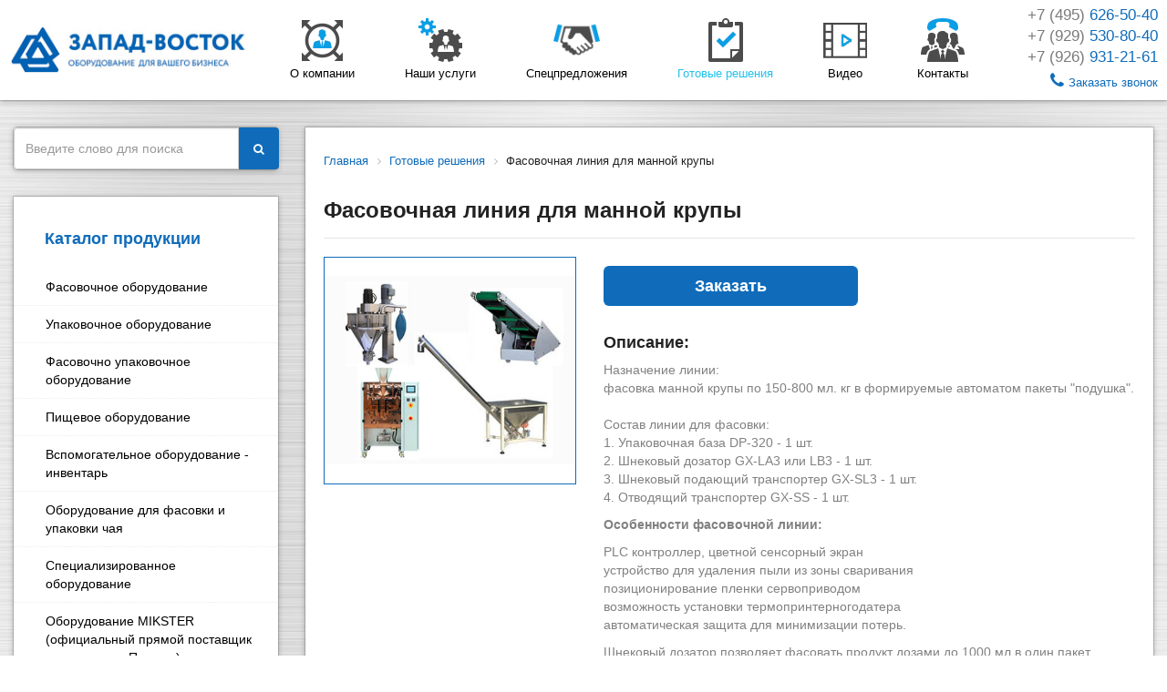

--- FILE ---
content_type: text/html
request_url: https://www.zvrus.ru/gotovye-resheniya-biznes-keysy/fasovochnaya-liniya-dlya-mannoj-krupy.html
body_size: 9180
content:
<!DOCTYPE html PUBLIC "-//W3C//DTD XHTML 1.0 Transitional//EN" "http://www.w3.org/TR/xhtml1/DTD/xhtml1-transitional.dtd">
<html xmlns="http://www.w3.org/1999/xhtml">
<head>
  <meta http-equiv="Content-Type" content="text/html; charset=utf-8" />
  <meta name="viewport" content="width=device-width">
    <title>Фасовочная линия для манной крупы - купить линию по выгодной цене</title>
    
   
      
  
  <meta http-equiv="Content-Type" content="text/html; charset=UTF-8" />
<meta name="description" content="Фасовочная линия для манной крупы - купить готовое решение или заказать аналог у поставщика оборудования по лучшим ценам в Москве и регионах с доставкой" />
<script type="text/javascript" data-skip-moving="true">(function(w, d, n) {var cl = "bx-core";var ht = d.documentElement;var htc = ht ? ht.className : undefined;if (htc === undefined || htc.indexOf(cl) !== -1){return;}var ua = n.userAgent;if (/(iPad;)|(iPhone;)/i.test(ua)){cl += " bx-ios";}else if (/Android/i.test(ua)){cl += " bx-android";}cl += (/(ipad|iphone|android|mobile|touch)/i.test(ua) ? " bx-touch" : " bx-no-touch");cl += w.devicePixelRatio && w.devicePixelRatio >= 2? " bx-retina": " bx-no-retina";var ieVersion = -1;if (/AppleWebKit/.test(ua)){cl += " bx-chrome";}else if ((ieVersion = getIeVersion()) > 0){cl += " bx-ie bx-ie" + ieVersion;if (ieVersion > 7 && ieVersion < 10 && !isDoctype()){cl += " bx-quirks";}}else if (/Opera/.test(ua)){cl += " bx-opera";}else if (/Gecko/.test(ua)){cl += " bx-firefox";}if (/Macintosh/i.test(ua)){cl += " bx-mac";}ht.className = htc ? htc + " " + cl : cl;function isDoctype(){if (d.compatMode){return d.compatMode == "CSS1Compat";}return d.documentElement && d.documentElement.clientHeight;}function getIeVersion(){if (/Opera/i.test(ua) || /Webkit/i.test(ua) || /Firefox/i.test(ua) || /Chrome/i.test(ua)){return -1;}var rv = -1;if (!!(w.MSStream) && !(w.ActiveXObject) && ("ActiveXObject" in w)){rv = 11;}else if (!!d.documentMode && d.documentMode >= 10){rv = 10;}else if (!!d.documentMode && d.documentMode >= 9){rv = 9;}else if (d.attachEvent && !/Opera/.test(ua)){rv = 8;}if (rv == -1 || rv == 8){var re;if (n.appName == "Microsoft Internet Explorer"){re = new RegExp("MSIE ([0-9]+[\.0-9]*)");if (re.exec(ua) != null){rv = parseFloat(RegExp.$1);}}else if (n.appName == "Netscape"){rv = 11;re = new RegExp("Trident/.*rv:([0-9]+[\.0-9]*)");if (re.exec(ua) != null){rv = parseFloat(RegExp.$1);}}}return rv;}})(window, document, navigator);</script>


<link href="/plugins/bootstrap/bootstrap.min.css" type="text/css"   rel="stylesheet" />
<link href="/css/cat-sec-list-main.css" type="text/css"   rel="stylesheet" />
<link href="/plugins/font-awesome/font-awesome.min.css" type="text/css"   rel="stylesheet" />
<link href="/local/templates/zv/components/bitrix/breadcrumb/.default/style.min.css" type="text/css"   rel="stylesheet" />
<link href="/local/templates/zv/components/bitrix/catalog/catalog/style.css" type="text/css"   rel="stylesheet" />
<link href="/local/templates/zv/components/bitrix/catalog/catalog/bitrix/catalog.element/.default/style.min.css" type="text/css"   rel="stylesheet" />
<link href="/plugins/fancyBox/jquery.fancybox.css" type="text/css"   rel="stylesheet" />
<link href="/plugins/fancyBox/helpers/jquery.fancybox-thumbs.css" type="text/css"   rel="stylesheet" />
<link href="/local/templates/zv/components/bitrix/catalog.section/slider/style.css" type="text/css"   rel="stylesheet" />
<link href="/plugins/jquery.bxslider/jquery.bxslider.css" type="text/css"   rel="stylesheet" />

<link href="/plugins/bootstrap/bootstrap.css" type="text/css"   rel="stylesheet" />
<link href="/local/templates/zv/components/bitrix/search.suggest.input/search/style.css" type="text/css"   rel="stylesheet" />
<link href="/local/templates/zv/components/bitrix/news.list/news_main/style.min.css" type="text/css"   rel="stylesheet" />
<link href="/local/templates/zv/components/bitrix/news.list/news_main/themes/blue/style.min.css" type="text/css"   rel="stylesheet" />
<link href="/local/templates/zv/styles.css" type="text/css"   rel="stylesheet" />
<link href="/local/templates/zv/template_styles.css" type="text/css"   rel="stylesheet" />

</head>

<body>
  <header>
    <div class="burger-wrap">
      <ul class="burger" data-toggle=".h-menu">
        <li></li>
        <li></li>
        <li></li>
      </ul>

      <a href="/">
        <img src="/img/logo-white.png" alt="ZVRUS" class="burger-logo"/>
      </a>
    </div>

    <div class="h-item h-logo">
      <a href="/">
        <img src="/img/logo.png" alt="ZVRUS" />
      </a>
    </div>

    <div class="h-item h-menu">
      		

	<ul class="top-menu">
					<div class="h-menu-link  parent-link " data-menu-toggle=".parent-link">
				<a href="/zapad-vostok/o-kompanii/" class="icon-link">

											<div class="icon">
				    	<img src="/img/about.png">
				    </div>
			    
			    <div class="title">О компании</div>
			  </a>
			</div>
					<div class="h-menu-link child-link  " >
				<a href="/zapad-vostok/o-kompanii/" class="icon-link ">

					
			    <div class="title">О нас</div>
			  </a>
			</div>
					<div class="h-menu-link child-link  " >
				<a href="/zapad-vostok/dlya-dilerov/" class="icon-link ">

					
			    <div class="title">Для дилеров</div>
			  </a>
			</div>
					<div class="h-menu-link child-link  " >
				<a href="/zapad-vostok/garantiya/" class="icon-link ">

					
			    <div class="title">Гарантия</div>
			  </a>
			</div>
					<div class="h-menu-link  parent-link " data-menu-toggle=".parent-link">
				<a href="/uslugi/zapad-vostok-servisnaya-sluzhba/" class="icon-link">

											<div class="icon">
				    	<img src="/img/uslugi.png">
				    </div>
			    
			    <div class="title">Наши услуги</div>
			  </a>
			</div>
					<div class="h-menu-link child-link  " >
				<a href="/uslugi/zapad-vostok-servisnaya-sluzhba/" class="icon-link ">

					
			    <div class="title">Сервисная служба</div>
			  </a>
			</div>
					<div class="h-menu-link child-link  " >
				<a href="/uslugi/zapad-vostok-oplata-i-dostavka/" class="icon-link ">

					
			    <div class="title">Оплата и доставка</div>
			  </a>
			</div>
					<div class="h-menu-link child-link  " >
				<a href="/uslugi/kontraktnoe-proizvodstvo-uslugi-po-fasovke-i-upakovke/" class="icon-link ">

					
			    <div class="title">Контрактное производство услуг по фасовке и упаковке</div>
			  </a>
			</div>
					<div class="h-menu-link   " >
				<a href="/oborudovanie-akcii-specpredlozheniya/" class="icon-link">

											<div class="icon">
				    	<img src="/img/spec.png">
				    </div>
			    
			    <div class="title">Спецпредложения</div>
			  </a>
			</div>
					<div class="h-menu-link   " >
				<a href="/gotovye-resheniya-biznes-keysy/" class="icon-link active">

											<div class="icon">
				    	<img src="/img/info.png">
				    </div>
			    
			    <div class="title">Готовые решения</div>
			  </a>
			</div>
					<div class="h-menu-link   " >
				<a href="/zapad-vostok-video/" class="icon-link">

											<div class="icon">
				    	<img src="/img/video.png">
				    </div>
			    
			    <div class="title">Видео</div>
			  </a>
			</div>
					<div class="h-menu-link   " >
				<a href="/zapad-vostok-kontakty/" class="icon-link">

											<div class="icon">
				    	<img src="/img/kontakt.png">
				    </div>
			    
			    <div class="title">Контакты</div>
			  </a>
			</div>
			</ul>
    </div>
      
    <div class="h-item h-right">
      <!-- a class="h-item-right" href="/zapad-vostok-kontakty/#map"><i class="fa fa-map-marker" aria-hidden="true"></i>Карта проезда</a -->
      <div><a href="tel:+74956265040" class="h-phone">+7 (495) <span style="color:#106cba;">626-50-40</span></a></div>
      <div><a href="tel:+79295308040" class="h-phone">+7 (929) <span style="color:#106cba;">530-80-40</span></a></div>
      <div><a href="tel:+79269312161" class="h-phone">+7 (926) <span style="color:#106cba;">931-21-61</span></a></div>
      <!-- div><a href="tel:+79295309996" class="h-phone">+7 (929) <span style="color:#106cba;">530-99-96</span></a></div -->
      <a class="h-item-right" data-bf-config="phone" data-toggle="modal" data-target="#callback" onclick="yaCounter33013299.reachGoal('Zakazatzvonok'); ga('send', 'event', 'click', 'Zakazatzvonok'); return true;"><i class="fa fa-phone" aria-hidden="true"></i>Заказать звонок</a>
    </div>
  </header>
  <div class="clearfix"></div>  
    
  <div class="row main">
    <div class="col-lg-3">

	      <div class="left-menu-block left-menu-block--search">
	<IFRAME
		
		style="width:0px; height:0px; border: 0px;"
		src="javascript:''"
		name="qplSKIW_div_frame"
		id="qplSKIW_div_frame"
	></IFRAME>

	<div class="left-menu-item" id="search">
		<form action="/search/">
				<div class="input-group">
				<input
											size="40"
										name="q"
					id="qplSKIW"
					value=""
					class="search-suggest form-control"
					type="text"
					autocomplete="off"
					placeholder="Введите слово для поиска"
				/>
				<span class="input-group-btn">
	        <button class="btn btn-blue btn-search" type="submit"><i class="fa fa-search"></i></button>
	      </span>
			</div>
		</form>
		
	</div>
</div>

<div class="left-menu-block">
        <h2 data-mobile-toggle="#catalog-menu"><a href="/catalog/">Каталог продукции</a></h2>

	<ul class="left-menu" id="catalog-menu">
    
					<li>
						<a class="item" href="/catalog/fasovochnoe-oborudovanie/">Фасовочное оборудование</a>
                        
					</li>
					<li>
						<a class="item" href="/catalog/upakovochnoe-oborudovanie/">Упаковочное оборудование</a>
                        
					</li>
					<li>
						<a class="item" href="/catalog/fasovochno-upakovochnoe-oborudovanie/">Фасовочно упаковочное оборудование</a>
                        
					</li>
					<li>
						<a class="item" href="/catalog/pishchevoe-oborudovanie/">Пищевое оборудование</a>
                        
					</li>
					<li>
						<a class="item" href="/catalog/vspomogatelnoe-oborudovanie-inventar/">Вспомогательное оборудование - инвентарь</a>
                        
					</li>
					<li>
						<a class="item" href="/catalog/upakovochnoe-oborudovanie-dlya-fasovki-chaya/">Оборудование для фасовки и упаковки чая</a>
                        
					</li>
					<li>
						<a class="item" href="/catalog/spetsializirovannoe-oborudovanie/">Специализированное оборудование</a>
                        
					</li>
					<li>
						<a class="item" href="/catalog/oborudovanie-mikster/">Оборудование MIKSTER (официальный прямой поставщик продукции из Польши)</a>
                        
					</li>
					<li>
						<a class="item" href="/catalog/dozatory/">Дозаторы</a>
                        
					</li>
					<li>
						<a class="item" href="/catalog/zapayshchiki-paketov/">Запайщики пакетов</a>
                        
					</li>
					<li>
						<a class="item" href="/catalog/printery-pechati-datery/">Принтеры печати. Датеры</a>
                        
					</li>
					<li>
						<a class="item" href="/catalog/sistemy-transportirovki/">Системы транспортировки</a>
                        
					</li>
					<li>
						<a class="item" href="/catalog/zapchasti-i-komplektuyushhie/">Запчасти и комплектующие</a>
                        
					</li>
					<li>
						<a class="item" href="/catalog/zip-lock/">Зип лента (пластиковая застежка типа зип лок / zip lock)</a>
                        
					</li>
					<li>
						<a class="item" href="/catalog/plenki-pishchevye-i-upakovochnye/">Пакеты дой-пак (doy-pack) с зиплоком (zip-lock), пятишовные, трехшовные</a>
                        
					</li> </ul>
</div>
<div class="left-menu-block visible-lg">
<div class="h-sponsor">
  <div class="h-sponsor-title">Официальный представитель заводов</div>
  <p style="    font-size: 18px;
    color: #f00;
    font-weight: bold;"></p>
  <a href="/landings/zavod-mikster-polsha-proizvoditel-kontrollerov-i-pulty-upravleniya/"><img src="/img/sp_mikster.png" alt="Mikster" title="Mikster" style="height: 40px; width: 150px"></a>
  <!--a href="/catalog/pishchevoe-oborudovanie/klipsatory/klipsatory-proizvodstva-polsha-maga-beck-clip-systems/"><img src="/img/Beck-Maga.jpg" alt="Клипсаторы  и клипсы BECK Clip Systems (MAGA)" title="Клипсаторы  и клипсы BECK Clip Systems (MAGA)" style="height: 40px; width: 150px"></a -->
  <img src="/img/sp_dasong.jpg" alt="Dasong" title="Dasong" />
   <a href="/landings/myasopererabatyvayushchee-oborudovanie-lakidis-lakidis-gretsiya/"><img src="/img/Lakidis.jpg" alt="Lakidis" title="Lakidis" /></a>
  <img src="/img/sp_yuanchang.jpg" alt="Yuanchang" title="Yuanchang" />
   <a href="/landings/shandong/"><img src="/img/dexiya.png" alt="Dexiya" title="Dexiya" /></a>
</div>
</div>

      <div class="left-menu-block visible-lg">
        <h2>Меню</h2>

        		

	<ul class="left-menu" id="">
		
			<li><a class="item" href="/zapad-vostok/o-kompanii/">О компании</a>
						</li>
			<li><a class="item" href="/uslugi/zapad-vostok-servisnaya-sluzhba/">Наши услуги</a>
			
			</li>
	
			<li><a class="item" href="/oborudovanie-akcii-specpredlozheniya/">Спецпредложения</a></li>
					
			<li><a class="item selected" href="/gotovye-resheniya-biznes-keysy/">Готовые решения</a></li>
					
			<li><a class="item" href="/zapad-vostok-video/">Видео</a></li>
			
			<li><a class="item" href="/oborudovanie-statyi/">Статьи</a></li>
					
			<li><a class="item" href="/zapad-vostok-kontakty/">Контакты</a></li>
					
			</ul>

      </div>
      
      <div class="left-news-block visible-lg">
        <h2><a href="/zapad-vostok-novosti/">Новости</a></h2>


 <div class="item">
  	<a href="/zapad-vostok-novosti/happy-new-year/">
      <div class="date">30 декабря 2025</div>
      <div class="title">Компания ООО «Запад-Восток» поздравляет Вас с наступающим Новым годом! </div>
      <div class="text">Уважаемые партнеры, коллеги, друзья!
Компания ООО &laquo;Запад-Восток&raquo;&nbsp;от всей души поздравляет вас с ...</div>
    </a>
 </div>
 <div class="item">
  	<a href="/zapad-vostok-novosti/work-2025/">
      <div class="date">24 декабря 2025</div>
      <div class="title">Режим работы в новогодние и рождественские праздники</div>
      <div class="text"><p>Сообщаем вам о режиме работы нашей компании и сроках отгрузок в связи с предстоящими новогодними и рождественскими праздниками.</p></div>
    </a>
 </div>
 <div class="item">
  	<a href="/zapad-vostok-novosti/treh-chetyreh/">
      <div class="date">03 июля 2025</div>
      <div class="title">Трехшовные или четырехшовные упаковочные пакеты</div>
      <div class="text">Выбор неправильного метода запечатывания пакета может стоить производителям миллионы из-за отходов ...</div>
    </a>
 </div>
<a class="more-news" href="/zapad-vostok-novosti/">Все новости</a>
</div>     
    </div>

    <div class="col-lg-9">
              <div class="main-text">
      
<div class="bx-breadcrumb">
<div class="bx-breadcrumb-item" id="bx_breadcrumb_0" itemscope="" itemtype="http://data-vocabulary.org/Breadcrumb">
				<a href="/" title="Главная" itemprop="url">
					<span itemprop="title">Главная</span>
				</a>
			</div><div class="bx-breadcrumb-item" id="bx_breadcrumb_2" itemscope="" itemtype="http://data-vocabulary.org/Breadcrumb" itemprop="child" itemref="bx_breadcrumb_3">
				<i class="fa fa-angle-right"></i>
				<a href="/gotovye-resheniya-biznes-keysy/" title="Готовые решения" itemprop="url">
					<span itemprop="title">Готовые решения</span>
				</a>
			</div><div class="bx-breadcrumb-item" id="bx_breadcrumb_2" itemscope="" itemtype="http://data-vocabulary.org/Breadcrumb" itemprop="child" itemref="bx_breadcrumb_3">
				<i class="fa fa-angle-right"></i>
					<span>Фасовочная линия для манной крупы</span>
			</div><div style="clear:both"></div>

</div><div class="row">
	<div class="col-xs-12">


<div class="bx_catalog_tile" itemscope itemtype="http://schema.org/Product">
	<h1 class="bx_catalog_tile_category_title" itemprop="name">Фасовочная линия для манной крупы</h1>
	
	<div class="row text">
		<div class="col-sm-4">

			<a href="/i/catalog/13020/57a9835ca6660ad4f27ebb0edd62103e.jpg" class="fancybox-link" rel="gal">
				<div class="image enlarge">
					<img src="/i/catalog/13020/preview/57a9835ca6660ad4f27ebb0edd62103e.jpg" alt="Фасовочная линия для манной крупы" itemprop="image">
				</div>
			</a>
			
							<div class="thumbs">
                    
									</div>
					</div>

		<div class="col-sm-8">
			<div class="row">
					

				<div class="col-sm-6">
					<div class="text">
						<button class="btn btn-lg btn-blue h4" data-toggle="modal" data-target="#order" onclick="yaCounter33013299.reachGoal('Zakazat'); ga('send', 'event', 'click', 'Zakazat'); return true;" data-email="">Заказать</button>
					</div>
					
									</div>
			</div>

<div class="text" itemprop="description">
					<h4>Описание:</h4><p style="color: #818181;">Назначение линии:<br /> фасовка манной крупы по 150-800 мл. кг в формируемые автоматом пакеты "подушка".<br /> <br /> Состав линии для фасовки:<br /> 1. Упаковочная база DP-320 - 1 шт.<br /> 2. Шнековый дозатор GX-LA3 или LB3 - 1 шт.<br /> 3. Шнековый подающий транспортер GX-SL3&nbsp;- 1 шт.<br /> 4.&nbsp;Отводящий транспортер GX-SS&nbsp;- 1 шт.</p>
<p style="color: #818181;"><strong>Особенности фасовочной линии:</strong></p>
<p style="color: #818181;">PLC контроллер, цветной сенсорный экран<br /> устройство&nbsp;для удаления пыли из зоны сваривания<br /> позиционирование пленки сервоприводом<br /> возможность установки&nbsp;термопринтерногодатера<br /> автоматическая защита для минимизации потерь.</p>
<p style="color: #818181;">Шнековый дозатор позволяет фасовать продукт дозами до 1000 мл в один пакет.<strong><br /> </strong></p>
<p style="color: #818181;"><strong>Технические характеристики на отдельное оборудование линии:<br /> </strong><strong><br /> </strong></p>
<table style="color: #818181;">
<tbody>
<tr><th>Технические характеристики упаковочной базы&nbsp;DP-320</th><th>&nbsp;</th><th>&nbsp;</th></tr>
<tr>
<td>Ширина пленки</td>
<td>макс. 320 мм</td>
<td>&nbsp;</td>
</tr>
<tr>
<td>Длина пакета</td>
<td>80-240 мм</td>
<td>&nbsp;</td>
</tr>
<tr>
<td>Ширина пакета</td>
<td>50-150 мм</td>
<td>&nbsp;</td>
</tr>
<tr>
<td>Диаметр рулона пленки</td>
<td>макс. 320 мм</td>
<td>&nbsp;</td>
</tr>
<tr>
<td>Скорость упаковки</td>
<td>5-70 пак./мин.</td>
<td>&nbsp;</td>
</tr>
<tr>
<td>Дозировка</td>
<td>150-800 мл</td>
<td>&nbsp;</td>
</tr>
<tr>
<td>Толщина пленки</td>
<td>0,04-0,08 мм</td>
<td>&nbsp;</td>
</tr>
<tr>
<td>Энергопотребление</td>
<td>220В / 50(60)Гц / 2кВА</td>
<td>&nbsp;</td>
</tr>
</tbody>
</table>
<br />
<table style="color: #818181;">
<tbody>
<tr><th>Технические характеристики шнекового дозатора GX-LA3</th><th>&nbsp;</th><th>&nbsp;</th></tr>
<tr>
<td>Пределы дозировки</td>
<td>1-500 гр (смена шнека)</td>
<td>&nbsp;</td>
</tr>
<tr>
<td>Погрешность дозирования</td>
<td>&plusmn; 2%</td>
<td>&nbsp;</td>
</tr>
<tr>
<td>Производительность</td>
<td>10-45 доз/мин.</td>
<td>&nbsp;</td>
</tr>
<tr>
<td>Объем бункера</td>
<td>28 л.</td>
<td>&nbsp;</td>
</tr>
<tr>
<td>Энергопотребление</td>
<td>220 В / 50(60) Гц / 1 кВт</td>
<td>&nbsp;</td>
</tr>
</tbody>
</table>
<br />
<table style="color: #818181;">
<tbody>
<tr><th>Технические характеристики шнекового дозатора&nbsp;GX-LB3</th><th>&nbsp;</th><th>&nbsp;</th></tr>
<tr>
<td>Пределы дозировки</td>
<td>200-1000 мл (смена шнека)</td>
<td>&nbsp;</td>
</tr>
<tr>
<td>Погрешность дозирования</td>
<td>&plusmn; 2%</td>
<td>&nbsp;</td>
</tr>
<tr>
<td>Производительность</td>
<td>10-45 доз/мин.</td>
<td>&nbsp;</td>
</tr>
<tr>
<td>Объем бункера</td>
<td>45 л.</td>
<td>&nbsp;</td>
</tr>
<tr>
<td>Энергопотребление</td>
<td>220 В / 50(60) Гц / 2,4 кВт</td>
</tr>
</tbody>
</table>
<br />
<p style="color: #818181;">&nbsp;</p>
<table style="color: #818181;">
<tbody>
<tr><th>Технические характеристики шнекового подающего транспортера GX-SL3</th><th>&nbsp;</th><th>&nbsp;</th></tr>
<tr>
<td>Высота загрузки</td>
<td>1800 мм</td>
<td>&nbsp;</td>
</tr>
<tr>
<td>Производительность</td>
<td>3 м3/час</td>
<td>&nbsp;</td>
</tr>
<tr>
<td>Объем бункера</td>
<td>230 л</td>
<td>&nbsp;</td>
</tr>
<tr>
<td>Энергопотребление</td>
<td>380В / 50(60)Гц / 815 Вт</td>
</tr>
</tbody>
</table>
<br />
<table style="color: #818181;">
<tbody>
<tr><th>Технические характеристики отводящего транспортера GX-SS</th><th>&nbsp;</th><th>&nbsp;</th></tr>
<tr>
<td>Скорость ленты</td>
<td>30 м/мин</td>
<td>&nbsp;</td>
</tr>
<tr>
<td>Энергопотребление</td>
<td>220В / 450Вт</td>
</tr>
</tbody>
</table></div>

					</div>
	</div>
	
	
	
</div>
	</div>
	</div>


  </div>
</div>
</div>

<div class="clearfix"></div>
<footer>
  <div class="left">
    <p>Copyright 2007-2026 © Компания «Запад-Восток»</p>
    <p>
      Мы в соцсетях:
      <a href="https://www.youtube.com/channel/UC58eIG7DL2o8vR36AVkXFJQ" class="icon" title="Youtube" target="_blank"><img src="/img/youtube.png" alt="youtube"></a>
      <!-- a href="https://plus.google.com/106124433291686067320" class="icon" title="Google+" target="_blank"><img src="/img/googleplus.png" alt="google plus"></a -->
      <!-- a href="https://www.facebook.com/ООО-Запад-Восток-407951436462533/" class="icon" title="Facebook" target="_blank"><img src="/img/facebook-icon-gray_site.jpg" alt="Facebook"></a -->
      <!-- a href="https://www.instagram.com/zapadvostok_ltd/" class="icon" title="Instagram" target="_blank"><img src="/img/instagram-logo-gray_site.jpg" alt="Instagram"></a -->
      <a href="https://vk.com/zapadvostok_ltd/" class="icon" title="Вконтакте" target="_blank"><img src="/img/vk_24.jpg" alt="Вконтакте Запад-Восток"></a>
    </p>
  </div>  
  <div class="right">
    <p>г. Москва, ул. Автозаводская, д.16, корп.2, стр.8</p>
    <p>Тел./факс: <a href="tel:+74956265040">+7 (495) 626-50-40</a> многоканальный, с 9.00 до 18.00</p>
    <p><a href="mailto:info@zvrus.ru">E-mail: info@zvrus.ru</a></p>
  </div>
  <div class="clearfix"></div>
  <p style="margin-top: 1em;">Обращаем ваше внимание на то, что данный Интернет-сайт носит исключительно информационный характер и ни при каких условиях не является публичной офертой, определяемой положениями Статьи 437 ГК РФ. Для получения подробной информации о стоимости оборудования, пожалуйста, обращайтесь к нашим менеджерам.</p>
</footer>


<!-- Yandex.Metrika counter -->
<noscript><div><img src="https://mc.yandex.ru/watch/33013299" style="position:absolute; left:-9999px;" alt="" /></div></noscript>
<!-- /Yandex.Metrika counter -->
<!-- BEGIN JIVOSITE CODE {literal} -->
<!-- {/literal} END JIVOSITE CODE -->
<script src="/js/jquery-2.2.4.min.js"></script>
<script src="https://www.google.com/recaptcha/api.js" async defer></script>


<script type="text/javascript"  src="/local/templates/zv/components/bitrix/search.suggest.input/search/script.js"></script>
<script type="text/javascript"  src="/local/templates/zv/components/bitrix/news.list/news_main/script.min.js"></script>
<script type="text/javascript"  src="/plugins/bootstrap/bootstrap.js?149130382469707"></script>
<script type="text/javascript"  src="/plugins/jquery.sticky/jquery.sticky.js"></script>
<script type="text/javascript"  src="/plugins/jquery.validator/jquery.validate.min.js"></script>
<script type="text/javascript"  src="/plugins/jquery.mask/inputmask.js?1491303824116405"></script>
<script type="text/javascript"  src="/plugins/jquery.mask/jquery.inputmask.js"></script>
<script type="text/javascript"  src="/plugins/modernizr/modernizr.js"></script>
<script type="text/javascript"  src="/js/script.js"></script>


<script type="text/javascript"  src="/local/templates/zv/components/bitrix/catalog.section.list/main/script.js"></script>


<script>
    (function(i,s,o,g,r,a,m){i['GoogleAnalyticsObject']=r;i[r]=i[r]||function(){
    (i[r].q=i[r].q||[]).push(arguments)},i[r].l=1*new Date();a=s.createElement(o),
    m=s.getElementsByTagName(o)[0];a.async=1;a.src=g;m.parentNode.insertBefore(a,m)
    })(window,document,'script','https://www.google-analytics.com/analytics.js','ga');

    ga('create', 'UA-68348627-1', 'auto');
    ga('send', 'pageview');

  </script>

<div id="order" class="modal fade" role="dialog">
  <div class="modal-dialog">
    <div class="modal-content">
      <div class="modal-header">
        <button type="button" class="close" data-dismiss="modal">&times;</button>
        <h4 class="modal-title">Заказ на <span class="name"></span></h4>
      </div>
      <form method="post">
        <div class="modal-body">
		
           <div class="form-group">
            <label for="input_name">Имя</label>
            <input type="text" class="form-control" name="name" id="input_name" placeholder="Петров Иван Васильевич" value="test">
          </div>
          <div class="form-group">
            <label for="input_phone">Телефон</label>
            <input type="text" class="form-control" name="phone" id="input_phone" placeholder="+7 (ХХХ) ХХХ-ХХ-ХХ" value="+7 (777) 777-77-77">
          </div>
          <div class="form-group">
            <label for="input_email">Email</label>
            <input type="text" class="form-control" name="email" id="input_email" placeholder="email@inbox.ru" value="test@test.ru">
          </div>
          <div class="form-group">
            <label for="input_text">Комментарий</label>
            <textarea class="form-control" id="input_text" name="message" rows="3" placeholder="Комментарий"></textarea>
          </div>
          <div class="form-group">
            <div class="g-recaptcha" data-sitekey="6LdbBhcUAAAAAFgdYTK3K2IaXaxGFp54HMCmAZVW"></div>
          </div>
          <div class="form-group" style="font-size: 14px">
            <label><input type="checkbox" name="pValidate"> Настоящим я даю <a class="link" href="/zapad-vostok/politika-konfidentsialnosti/" target="_blank">согласие на обработку персональных данных</a>.</label>          </div>
        </div>
        <div class="modal-footer">
          <button type="submit" class="btn btn-blue" onclick="yaCounter33013299.reachGoal('Otpravitzakaz'); ga('send', 'event', 'click', 'Otpravitzakaz'); return true;">Отправить</button>
          <button type="button" class="btn btn-default" data-dismiss="modal">Отмена</button>
          <input type="hidden" name="order" value="1">
          <input type="hidden" name="element_name" value="">
          <input type="hidden" name="email_to" value="">
        </div>
      </form>
    </div>
  </div>
</div>

<div id="callback" class="modal fade" role="dialog">
  <div class="modal-dialog">
    <div class="modal-content">
      <div class="modal-header">
        <button type="button" class="close" data-dismiss="modal">&times;</button>
        <h4 class="modal-title">Заказ обратного звонка</h4>
      </div>
      <form method="post">
        <div class="modal-body">
		          <div class="form-group">
            <label for="input_name">Имя</label>
            <input type="text" class="form-control" name="name" id="input_name" placeholder="Петров Иван Васильевич">
          </div>
          <div class="form-group">
            <label for="input_phone">Телефон</label>
            <input type="text" class="form-control" name="phone" id="input_phone" placeholder="+7 (xxx) xxx-xx-xx">
          </div>
          <div class="form-group" style="font-size: 14px">
            <label><input type="checkbox" name="pValidate"> Настоящим я даю <a class="link" href="/zapad-vostok/politika-konfidentsialnosti/" target="_blank">согласие на обработку персональных данных</a>.</label>          </div>
        </div>
        <div class="modal-footer">
          <button type="submit" class="btn btn-blue" onclick="yaCounter33013299.reachGoal('Otpravit'); ga('send', 'event', 'click', 'Otpravit'); return true;">Отправить</button>
          <button type="button" class="btn btn-default" data-dismiss="modal">Отмена</button>
          <input type="hidden" name="callback" value="1">
        </div>
      </form>
    </div>
  </div>
</div>


<script>
  $(function(){
    if($("#callback .errors").length > 0){
      $("#callback").modal();
    }
    if($("#order .errors").length > 0){
      $("#order").modal();
    }

    // Email менеджера
    $('[data-target="#order"]').on('click', function(){
      var email = $(this).data('email');
      $('#order [name="email_to"]').val(email);
    });

    $('#order').on('shown.bs.modal', function() {
      var name = $('h1').text();          
      $("#order .name").text(name);
      $("[name='element_name']").val(name);
    });
  });
</script>

<!-- Yandex.Metrika counter -->
<script type="text/javascript" >
   (function(m,e,t,r,i,k,a){m[i]=m[i]||function(){(m[i].a=m[i].a||[]).push(arguments)};
   m[i].l=1*new Date();
   for (var j = 0; j < document.scripts.length; j++) {if (document.scripts[j].src === r) { return; }}
   k=e.createElement(t),a=e.getElementsByTagName(t)[0],k.async=1,k.src=r,a.parentNode.insertBefore(k,a)})
   (window, document, "script", "https://mc.yandex.ru/metrika/tag.js", "ym");

   ym(33013299, "init", {
        clickmap:true,
        trackLinks:true,
        accurateTrackBounce:true
   });
</script>
<noscript><div><img src="https://mc.yandex.ru/watch/33013299" style="position:absolute; left:-9999px;" alt="" /></div></noscript>
<!-- /Yandex.Metrika counter -->

<script type='text/javascript'>
(function(){ var widget_id = 'Qbnj1N6jaB';var d=document;var w=window;function l(){var s = document.createElement('script'); s.type = 'text/javascript'; s.async = true;s.src = '//code.jivosite.com/script/widget/'+widget_id; var ss = document.getElementsByTagName('script')[0]; ss.parentNode.insertBefore(s, ss);}if(d.readyState=='complete'){l();}else{if(w.attachEvent){w.attachEvent('onload',l);}else{w.addEventListener('load',l,false);}}})();
</script>
<script type="text/javascript"  src="/local/templates/zv/components/bitrix/catalog/catalog/bitrix/catalog.element/.default/script.js"></script>
<script type="text/javascript"  src="/plugins/fancyBox/jquery.fancybox.js"></script>
<script type="text/javascript"  src="/plugins/fancyBox/helpers/jquery.fancybox-thumbs.js"></script>
<script type="text/javascript"  src="/local/templates/zv/components/bitrix/catalog.section/slider/script.js"></script>
<script type="text/javascript"  src="/plugins/jquery.bxslider/jquery.bxslider.min.js"></script>
</body>
</html>

--- FILE ---
content_type: text/html; charset=utf-8
request_url: https://www.google.com/recaptcha/api2/anchor?ar=1&k=6LdbBhcUAAAAAFgdYTK3K2IaXaxGFp54HMCmAZVW&co=aHR0cHM6Ly93d3cuenZydXMucnU6NDQz&hl=en&v=PoyoqOPhxBO7pBk68S4YbpHZ&size=normal&anchor-ms=20000&execute-ms=30000&cb=tpj86uowuccz
body_size: 49294
content:
<!DOCTYPE HTML><html dir="ltr" lang="en"><head><meta http-equiv="Content-Type" content="text/html; charset=UTF-8">
<meta http-equiv="X-UA-Compatible" content="IE=edge">
<title>reCAPTCHA</title>
<style type="text/css">
/* cyrillic-ext */
@font-face {
  font-family: 'Roboto';
  font-style: normal;
  font-weight: 400;
  font-stretch: 100%;
  src: url(//fonts.gstatic.com/s/roboto/v48/KFO7CnqEu92Fr1ME7kSn66aGLdTylUAMa3GUBHMdazTgWw.woff2) format('woff2');
  unicode-range: U+0460-052F, U+1C80-1C8A, U+20B4, U+2DE0-2DFF, U+A640-A69F, U+FE2E-FE2F;
}
/* cyrillic */
@font-face {
  font-family: 'Roboto';
  font-style: normal;
  font-weight: 400;
  font-stretch: 100%;
  src: url(//fonts.gstatic.com/s/roboto/v48/KFO7CnqEu92Fr1ME7kSn66aGLdTylUAMa3iUBHMdazTgWw.woff2) format('woff2');
  unicode-range: U+0301, U+0400-045F, U+0490-0491, U+04B0-04B1, U+2116;
}
/* greek-ext */
@font-face {
  font-family: 'Roboto';
  font-style: normal;
  font-weight: 400;
  font-stretch: 100%;
  src: url(//fonts.gstatic.com/s/roboto/v48/KFO7CnqEu92Fr1ME7kSn66aGLdTylUAMa3CUBHMdazTgWw.woff2) format('woff2');
  unicode-range: U+1F00-1FFF;
}
/* greek */
@font-face {
  font-family: 'Roboto';
  font-style: normal;
  font-weight: 400;
  font-stretch: 100%;
  src: url(//fonts.gstatic.com/s/roboto/v48/KFO7CnqEu92Fr1ME7kSn66aGLdTylUAMa3-UBHMdazTgWw.woff2) format('woff2');
  unicode-range: U+0370-0377, U+037A-037F, U+0384-038A, U+038C, U+038E-03A1, U+03A3-03FF;
}
/* math */
@font-face {
  font-family: 'Roboto';
  font-style: normal;
  font-weight: 400;
  font-stretch: 100%;
  src: url(//fonts.gstatic.com/s/roboto/v48/KFO7CnqEu92Fr1ME7kSn66aGLdTylUAMawCUBHMdazTgWw.woff2) format('woff2');
  unicode-range: U+0302-0303, U+0305, U+0307-0308, U+0310, U+0312, U+0315, U+031A, U+0326-0327, U+032C, U+032F-0330, U+0332-0333, U+0338, U+033A, U+0346, U+034D, U+0391-03A1, U+03A3-03A9, U+03B1-03C9, U+03D1, U+03D5-03D6, U+03F0-03F1, U+03F4-03F5, U+2016-2017, U+2034-2038, U+203C, U+2040, U+2043, U+2047, U+2050, U+2057, U+205F, U+2070-2071, U+2074-208E, U+2090-209C, U+20D0-20DC, U+20E1, U+20E5-20EF, U+2100-2112, U+2114-2115, U+2117-2121, U+2123-214F, U+2190, U+2192, U+2194-21AE, U+21B0-21E5, U+21F1-21F2, U+21F4-2211, U+2213-2214, U+2216-22FF, U+2308-230B, U+2310, U+2319, U+231C-2321, U+2336-237A, U+237C, U+2395, U+239B-23B7, U+23D0, U+23DC-23E1, U+2474-2475, U+25AF, U+25B3, U+25B7, U+25BD, U+25C1, U+25CA, U+25CC, U+25FB, U+266D-266F, U+27C0-27FF, U+2900-2AFF, U+2B0E-2B11, U+2B30-2B4C, U+2BFE, U+3030, U+FF5B, U+FF5D, U+1D400-1D7FF, U+1EE00-1EEFF;
}
/* symbols */
@font-face {
  font-family: 'Roboto';
  font-style: normal;
  font-weight: 400;
  font-stretch: 100%;
  src: url(//fonts.gstatic.com/s/roboto/v48/KFO7CnqEu92Fr1ME7kSn66aGLdTylUAMaxKUBHMdazTgWw.woff2) format('woff2');
  unicode-range: U+0001-000C, U+000E-001F, U+007F-009F, U+20DD-20E0, U+20E2-20E4, U+2150-218F, U+2190, U+2192, U+2194-2199, U+21AF, U+21E6-21F0, U+21F3, U+2218-2219, U+2299, U+22C4-22C6, U+2300-243F, U+2440-244A, U+2460-24FF, U+25A0-27BF, U+2800-28FF, U+2921-2922, U+2981, U+29BF, U+29EB, U+2B00-2BFF, U+4DC0-4DFF, U+FFF9-FFFB, U+10140-1018E, U+10190-1019C, U+101A0, U+101D0-101FD, U+102E0-102FB, U+10E60-10E7E, U+1D2C0-1D2D3, U+1D2E0-1D37F, U+1F000-1F0FF, U+1F100-1F1AD, U+1F1E6-1F1FF, U+1F30D-1F30F, U+1F315, U+1F31C, U+1F31E, U+1F320-1F32C, U+1F336, U+1F378, U+1F37D, U+1F382, U+1F393-1F39F, U+1F3A7-1F3A8, U+1F3AC-1F3AF, U+1F3C2, U+1F3C4-1F3C6, U+1F3CA-1F3CE, U+1F3D4-1F3E0, U+1F3ED, U+1F3F1-1F3F3, U+1F3F5-1F3F7, U+1F408, U+1F415, U+1F41F, U+1F426, U+1F43F, U+1F441-1F442, U+1F444, U+1F446-1F449, U+1F44C-1F44E, U+1F453, U+1F46A, U+1F47D, U+1F4A3, U+1F4B0, U+1F4B3, U+1F4B9, U+1F4BB, U+1F4BF, U+1F4C8-1F4CB, U+1F4D6, U+1F4DA, U+1F4DF, U+1F4E3-1F4E6, U+1F4EA-1F4ED, U+1F4F7, U+1F4F9-1F4FB, U+1F4FD-1F4FE, U+1F503, U+1F507-1F50B, U+1F50D, U+1F512-1F513, U+1F53E-1F54A, U+1F54F-1F5FA, U+1F610, U+1F650-1F67F, U+1F687, U+1F68D, U+1F691, U+1F694, U+1F698, U+1F6AD, U+1F6B2, U+1F6B9-1F6BA, U+1F6BC, U+1F6C6-1F6CF, U+1F6D3-1F6D7, U+1F6E0-1F6EA, U+1F6F0-1F6F3, U+1F6F7-1F6FC, U+1F700-1F7FF, U+1F800-1F80B, U+1F810-1F847, U+1F850-1F859, U+1F860-1F887, U+1F890-1F8AD, U+1F8B0-1F8BB, U+1F8C0-1F8C1, U+1F900-1F90B, U+1F93B, U+1F946, U+1F984, U+1F996, U+1F9E9, U+1FA00-1FA6F, U+1FA70-1FA7C, U+1FA80-1FA89, U+1FA8F-1FAC6, U+1FACE-1FADC, U+1FADF-1FAE9, U+1FAF0-1FAF8, U+1FB00-1FBFF;
}
/* vietnamese */
@font-face {
  font-family: 'Roboto';
  font-style: normal;
  font-weight: 400;
  font-stretch: 100%;
  src: url(//fonts.gstatic.com/s/roboto/v48/KFO7CnqEu92Fr1ME7kSn66aGLdTylUAMa3OUBHMdazTgWw.woff2) format('woff2');
  unicode-range: U+0102-0103, U+0110-0111, U+0128-0129, U+0168-0169, U+01A0-01A1, U+01AF-01B0, U+0300-0301, U+0303-0304, U+0308-0309, U+0323, U+0329, U+1EA0-1EF9, U+20AB;
}
/* latin-ext */
@font-face {
  font-family: 'Roboto';
  font-style: normal;
  font-weight: 400;
  font-stretch: 100%;
  src: url(//fonts.gstatic.com/s/roboto/v48/KFO7CnqEu92Fr1ME7kSn66aGLdTylUAMa3KUBHMdazTgWw.woff2) format('woff2');
  unicode-range: U+0100-02BA, U+02BD-02C5, U+02C7-02CC, U+02CE-02D7, U+02DD-02FF, U+0304, U+0308, U+0329, U+1D00-1DBF, U+1E00-1E9F, U+1EF2-1EFF, U+2020, U+20A0-20AB, U+20AD-20C0, U+2113, U+2C60-2C7F, U+A720-A7FF;
}
/* latin */
@font-face {
  font-family: 'Roboto';
  font-style: normal;
  font-weight: 400;
  font-stretch: 100%;
  src: url(//fonts.gstatic.com/s/roboto/v48/KFO7CnqEu92Fr1ME7kSn66aGLdTylUAMa3yUBHMdazQ.woff2) format('woff2');
  unicode-range: U+0000-00FF, U+0131, U+0152-0153, U+02BB-02BC, U+02C6, U+02DA, U+02DC, U+0304, U+0308, U+0329, U+2000-206F, U+20AC, U+2122, U+2191, U+2193, U+2212, U+2215, U+FEFF, U+FFFD;
}
/* cyrillic-ext */
@font-face {
  font-family: 'Roboto';
  font-style: normal;
  font-weight: 500;
  font-stretch: 100%;
  src: url(//fonts.gstatic.com/s/roboto/v48/KFO7CnqEu92Fr1ME7kSn66aGLdTylUAMa3GUBHMdazTgWw.woff2) format('woff2');
  unicode-range: U+0460-052F, U+1C80-1C8A, U+20B4, U+2DE0-2DFF, U+A640-A69F, U+FE2E-FE2F;
}
/* cyrillic */
@font-face {
  font-family: 'Roboto';
  font-style: normal;
  font-weight: 500;
  font-stretch: 100%;
  src: url(//fonts.gstatic.com/s/roboto/v48/KFO7CnqEu92Fr1ME7kSn66aGLdTylUAMa3iUBHMdazTgWw.woff2) format('woff2');
  unicode-range: U+0301, U+0400-045F, U+0490-0491, U+04B0-04B1, U+2116;
}
/* greek-ext */
@font-face {
  font-family: 'Roboto';
  font-style: normal;
  font-weight: 500;
  font-stretch: 100%;
  src: url(//fonts.gstatic.com/s/roboto/v48/KFO7CnqEu92Fr1ME7kSn66aGLdTylUAMa3CUBHMdazTgWw.woff2) format('woff2');
  unicode-range: U+1F00-1FFF;
}
/* greek */
@font-face {
  font-family: 'Roboto';
  font-style: normal;
  font-weight: 500;
  font-stretch: 100%;
  src: url(//fonts.gstatic.com/s/roboto/v48/KFO7CnqEu92Fr1ME7kSn66aGLdTylUAMa3-UBHMdazTgWw.woff2) format('woff2');
  unicode-range: U+0370-0377, U+037A-037F, U+0384-038A, U+038C, U+038E-03A1, U+03A3-03FF;
}
/* math */
@font-face {
  font-family: 'Roboto';
  font-style: normal;
  font-weight: 500;
  font-stretch: 100%;
  src: url(//fonts.gstatic.com/s/roboto/v48/KFO7CnqEu92Fr1ME7kSn66aGLdTylUAMawCUBHMdazTgWw.woff2) format('woff2');
  unicode-range: U+0302-0303, U+0305, U+0307-0308, U+0310, U+0312, U+0315, U+031A, U+0326-0327, U+032C, U+032F-0330, U+0332-0333, U+0338, U+033A, U+0346, U+034D, U+0391-03A1, U+03A3-03A9, U+03B1-03C9, U+03D1, U+03D5-03D6, U+03F0-03F1, U+03F4-03F5, U+2016-2017, U+2034-2038, U+203C, U+2040, U+2043, U+2047, U+2050, U+2057, U+205F, U+2070-2071, U+2074-208E, U+2090-209C, U+20D0-20DC, U+20E1, U+20E5-20EF, U+2100-2112, U+2114-2115, U+2117-2121, U+2123-214F, U+2190, U+2192, U+2194-21AE, U+21B0-21E5, U+21F1-21F2, U+21F4-2211, U+2213-2214, U+2216-22FF, U+2308-230B, U+2310, U+2319, U+231C-2321, U+2336-237A, U+237C, U+2395, U+239B-23B7, U+23D0, U+23DC-23E1, U+2474-2475, U+25AF, U+25B3, U+25B7, U+25BD, U+25C1, U+25CA, U+25CC, U+25FB, U+266D-266F, U+27C0-27FF, U+2900-2AFF, U+2B0E-2B11, U+2B30-2B4C, U+2BFE, U+3030, U+FF5B, U+FF5D, U+1D400-1D7FF, U+1EE00-1EEFF;
}
/* symbols */
@font-face {
  font-family: 'Roboto';
  font-style: normal;
  font-weight: 500;
  font-stretch: 100%;
  src: url(//fonts.gstatic.com/s/roboto/v48/KFO7CnqEu92Fr1ME7kSn66aGLdTylUAMaxKUBHMdazTgWw.woff2) format('woff2');
  unicode-range: U+0001-000C, U+000E-001F, U+007F-009F, U+20DD-20E0, U+20E2-20E4, U+2150-218F, U+2190, U+2192, U+2194-2199, U+21AF, U+21E6-21F0, U+21F3, U+2218-2219, U+2299, U+22C4-22C6, U+2300-243F, U+2440-244A, U+2460-24FF, U+25A0-27BF, U+2800-28FF, U+2921-2922, U+2981, U+29BF, U+29EB, U+2B00-2BFF, U+4DC0-4DFF, U+FFF9-FFFB, U+10140-1018E, U+10190-1019C, U+101A0, U+101D0-101FD, U+102E0-102FB, U+10E60-10E7E, U+1D2C0-1D2D3, U+1D2E0-1D37F, U+1F000-1F0FF, U+1F100-1F1AD, U+1F1E6-1F1FF, U+1F30D-1F30F, U+1F315, U+1F31C, U+1F31E, U+1F320-1F32C, U+1F336, U+1F378, U+1F37D, U+1F382, U+1F393-1F39F, U+1F3A7-1F3A8, U+1F3AC-1F3AF, U+1F3C2, U+1F3C4-1F3C6, U+1F3CA-1F3CE, U+1F3D4-1F3E0, U+1F3ED, U+1F3F1-1F3F3, U+1F3F5-1F3F7, U+1F408, U+1F415, U+1F41F, U+1F426, U+1F43F, U+1F441-1F442, U+1F444, U+1F446-1F449, U+1F44C-1F44E, U+1F453, U+1F46A, U+1F47D, U+1F4A3, U+1F4B0, U+1F4B3, U+1F4B9, U+1F4BB, U+1F4BF, U+1F4C8-1F4CB, U+1F4D6, U+1F4DA, U+1F4DF, U+1F4E3-1F4E6, U+1F4EA-1F4ED, U+1F4F7, U+1F4F9-1F4FB, U+1F4FD-1F4FE, U+1F503, U+1F507-1F50B, U+1F50D, U+1F512-1F513, U+1F53E-1F54A, U+1F54F-1F5FA, U+1F610, U+1F650-1F67F, U+1F687, U+1F68D, U+1F691, U+1F694, U+1F698, U+1F6AD, U+1F6B2, U+1F6B9-1F6BA, U+1F6BC, U+1F6C6-1F6CF, U+1F6D3-1F6D7, U+1F6E0-1F6EA, U+1F6F0-1F6F3, U+1F6F7-1F6FC, U+1F700-1F7FF, U+1F800-1F80B, U+1F810-1F847, U+1F850-1F859, U+1F860-1F887, U+1F890-1F8AD, U+1F8B0-1F8BB, U+1F8C0-1F8C1, U+1F900-1F90B, U+1F93B, U+1F946, U+1F984, U+1F996, U+1F9E9, U+1FA00-1FA6F, U+1FA70-1FA7C, U+1FA80-1FA89, U+1FA8F-1FAC6, U+1FACE-1FADC, U+1FADF-1FAE9, U+1FAF0-1FAF8, U+1FB00-1FBFF;
}
/* vietnamese */
@font-face {
  font-family: 'Roboto';
  font-style: normal;
  font-weight: 500;
  font-stretch: 100%;
  src: url(//fonts.gstatic.com/s/roboto/v48/KFO7CnqEu92Fr1ME7kSn66aGLdTylUAMa3OUBHMdazTgWw.woff2) format('woff2');
  unicode-range: U+0102-0103, U+0110-0111, U+0128-0129, U+0168-0169, U+01A0-01A1, U+01AF-01B0, U+0300-0301, U+0303-0304, U+0308-0309, U+0323, U+0329, U+1EA0-1EF9, U+20AB;
}
/* latin-ext */
@font-face {
  font-family: 'Roboto';
  font-style: normal;
  font-weight: 500;
  font-stretch: 100%;
  src: url(//fonts.gstatic.com/s/roboto/v48/KFO7CnqEu92Fr1ME7kSn66aGLdTylUAMa3KUBHMdazTgWw.woff2) format('woff2');
  unicode-range: U+0100-02BA, U+02BD-02C5, U+02C7-02CC, U+02CE-02D7, U+02DD-02FF, U+0304, U+0308, U+0329, U+1D00-1DBF, U+1E00-1E9F, U+1EF2-1EFF, U+2020, U+20A0-20AB, U+20AD-20C0, U+2113, U+2C60-2C7F, U+A720-A7FF;
}
/* latin */
@font-face {
  font-family: 'Roboto';
  font-style: normal;
  font-weight: 500;
  font-stretch: 100%;
  src: url(//fonts.gstatic.com/s/roboto/v48/KFO7CnqEu92Fr1ME7kSn66aGLdTylUAMa3yUBHMdazQ.woff2) format('woff2');
  unicode-range: U+0000-00FF, U+0131, U+0152-0153, U+02BB-02BC, U+02C6, U+02DA, U+02DC, U+0304, U+0308, U+0329, U+2000-206F, U+20AC, U+2122, U+2191, U+2193, U+2212, U+2215, U+FEFF, U+FFFD;
}
/* cyrillic-ext */
@font-face {
  font-family: 'Roboto';
  font-style: normal;
  font-weight: 900;
  font-stretch: 100%;
  src: url(//fonts.gstatic.com/s/roboto/v48/KFO7CnqEu92Fr1ME7kSn66aGLdTylUAMa3GUBHMdazTgWw.woff2) format('woff2');
  unicode-range: U+0460-052F, U+1C80-1C8A, U+20B4, U+2DE0-2DFF, U+A640-A69F, U+FE2E-FE2F;
}
/* cyrillic */
@font-face {
  font-family: 'Roboto';
  font-style: normal;
  font-weight: 900;
  font-stretch: 100%;
  src: url(//fonts.gstatic.com/s/roboto/v48/KFO7CnqEu92Fr1ME7kSn66aGLdTylUAMa3iUBHMdazTgWw.woff2) format('woff2');
  unicode-range: U+0301, U+0400-045F, U+0490-0491, U+04B0-04B1, U+2116;
}
/* greek-ext */
@font-face {
  font-family: 'Roboto';
  font-style: normal;
  font-weight: 900;
  font-stretch: 100%;
  src: url(//fonts.gstatic.com/s/roboto/v48/KFO7CnqEu92Fr1ME7kSn66aGLdTylUAMa3CUBHMdazTgWw.woff2) format('woff2');
  unicode-range: U+1F00-1FFF;
}
/* greek */
@font-face {
  font-family: 'Roboto';
  font-style: normal;
  font-weight: 900;
  font-stretch: 100%;
  src: url(//fonts.gstatic.com/s/roboto/v48/KFO7CnqEu92Fr1ME7kSn66aGLdTylUAMa3-UBHMdazTgWw.woff2) format('woff2');
  unicode-range: U+0370-0377, U+037A-037F, U+0384-038A, U+038C, U+038E-03A1, U+03A3-03FF;
}
/* math */
@font-face {
  font-family: 'Roboto';
  font-style: normal;
  font-weight: 900;
  font-stretch: 100%;
  src: url(//fonts.gstatic.com/s/roboto/v48/KFO7CnqEu92Fr1ME7kSn66aGLdTylUAMawCUBHMdazTgWw.woff2) format('woff2');
  unicode-range: U+0302-0303, U+0305, U+0307-0308, U+0310, U+0312, U+0315, U+031A, U+0326-0327, U+032C, U+032F-0330, U+0332-0333, U+0338, U+033A, U+0346, U+034D, U+0391-03A1, U+03A3-03A9, U+03B1-03C9, U+03D1, U+03D5-03D6, U+03F0-03F1, U+03F4-03F5, U+2016-2017, U+2034-2038, U+203C, U+2040, U+2043, U+2047, U+2050, U+2057, U+205F, U+2070-2071, U+2074-208E, U+2090-209C, U+20D0-20DC, U+20E1, U+20E5-20EF, U+2100-2112, U+2114-2115, U+2117-2121, U+2123-214F, U+2190, U+2192, U+2194-21AE, U+21B0-21E5, U+21F1-21F2, U+21F4-2211, U+2213-2214, U+2216-22FF, U+2308-230B, U+2310, U+2319, U+231C-2321, U+2336-237A, U+237C, U+2395, U+239B-23B7, U+23D0, U+23DC-23E1, U+2474-2475, U+25AF, U+25B3, U+25B7, U+25BD, U+25C1, U+25CA, U+25CC, U+25FB, U+266D-266F, U+27C0-27FF, U+2900-2AFF, U+2B0E-2B11, U+2B30-2B4C, U+2BFE, U+3030, U+FF5B, U+FF5D, U+1D400-1D7FF, U+1EE00-1EEFF;
}
/* symbols */
@font-face {
  font-family: 'Roboto';
  font-style: normal;
  font-weight: 900;
  font-stretch: 100%;
  src: url(//fonts.gstatic.com/s/roboto/v48/KFO7CnqEu92Fr1ME7kSn66aGLdTylUAMaxKUBHMdazTgWw.woff2) format('woff2');
  unicode-range: U+0001-000C, U+000E-001F, U+007F-009F, U+20DD-20E0, U+20E2-20E4, U+2150-218F, U+2190, U+2192, U+2194-2199, U+21AF, U+21E6-21F0, U+21F3, U+2218-2219, U+2299, U+22C4-22C6, U+2300-243F, U+2440-244A, U+2460-24FF, U+25A0-27BF, U+2800-28FF, U+2921-2922, U+2981, U+29BF, U+29EB, U+2B00-2BFF, U+4DC0-4DFF, U+FFF9-FFFB, U+10140-1018E, U+10190-1019C, U+101A0, U+101D0-101FD, U+102E0-102FB, U+10E60-10E7E, U+1D2C0-1D2D3, U+1D2E0-1D37F, U+1F000-1F0FF, U+1F100-1F1AD, U+1F1E6-1F1FF, U+1F30D-1F30F, U+1F315, U+1F31C, U+1F31E, U+1F320-1F32C, U+1F336, U+1F378, U+1F37D, U+1F382, U+1F393-1F39F, U+1F3A7-1F3A8, U+1F3AC-1F3AF, U+1F3C2, U+1F3C4-1F3C6, U+1F3CA-1F3CE, U+1F3D4-1F3E0, U+1F3ED, U+1F3F1-1F3F3, U+1F3F5-1F3F7, U+1F408, U+1F415, U+1F41F, U+1F426, U+1F43F, U+1F441-1F442, U+1F444, U+1F446-1F449, U+1F44C-1F44E, U+1F453, U+1F46A, U+1F47D, U+1F4A3, U+1F4B0, U+1F4B3, U+1F4B9, U+1F4BB, U+1F4BF, U+1F4C8-1F4CB, U+1F4D6, U+1F4DA, U+1F4DF, U+1F4E3-1F4E6, U+1F4EA-1F4ED, U+1F4F7, U+1F4F9-1F4FB, U+1F4FD-1F4FE, U+1F503, U+1F507-1F50B, U+1F50D, U+1F512-1F513, U+1F53E-1F54A, U+1F54F-1F5FA, U+1F610, U+1F650-1F67F, U+1F687, U+1F68D, U+1F691, U+1F694, U+1F698, U+1F6AD, U+1F6B2, U+1F6B9-1F6BA, U+1F6BC, U+1F6C6-1F6CF, U+1F6D3-1F6D7, U+1F6E0-1F6EA, U+1F6F0-1F6F3, U+1F6F7-1F6FC, U+1F700-1F7FF, U+1F800-1F80B, U+1F810-1F847, U+1F850-1F859, U+1F860-1F887, U+1F890-1F8AD, U+1F8B0-1F8BB, U+1F8C0-1F8C1, U+1F900-1F90B, U+1F93B, U+1F946, U+1F984, U+1F996, U+1F9E9, U+1FA00-1FA6F, U+1FA70-1FA7C, U+1FA80-1FA89, U+1FA8F-1FAC6, U+1FACE-1FADC, U+1FADF-1FAE9, U+1FAF0-1FAF8, U+1FB00-1FBFF;
}
/* vietnamese */
@font-face {
  font-family: 'Roboto';
  font-style: normal;
  font-weight: 900;
  font-stretch: 100%;
  src: url(//fonts.gstatic.com/s/roboto/v48/KFO7CnqEu92Fr1ME7kSn66aGLdTylUAMa3OUBHMdazTgWw.woff2) format('woff2');
  unicode-range: U+0102-0103, U+0110-0111, U+0128-0129, U+0168-0169, U+01A0-01A1, U+01AF-01B0, U+0300-0301, U+0303-0304, U+0308-0309, U+0323, U+0329, U+1EA0-1EF9, U+20AB;
}
/* latin-ext */
@font-face {
  font-family: 'Roboto';
  font-style: normal;
  font-weight: 900;
  font-stretch: 100%;
  src: url(//fonts.gstatic.com/s/roboto/v48/KFO7CnqEu92Fr1ME7kSn66aGLdTylUAMa3KUBHMdazTgWw.woff2) format('woff2');
  unicode-range: U+0100-02BA, U+02BD-02C5, U+02C7-02CC, U+02CE-02D7, U+02DD-02FF, U+0304, U+0308, U+0329, U+1D00-1DBF, U+1E00-1E9F, U+1EF2-1EFF, U+2020, U+20A0-20AB, U+20AD-20C0, U+2113, U+2C60-2C7F, U+A720-A7FF;
}
/* latin */
@font-face {
  font-family: 'Roboto';
  font-style: normal;
  font-weight: 900;
  font-stretch: 100%;
  src: url(//fonts.gstatic.com/s/roboto/v48/KFO7CnqEu92Fr1ME7kSn66aGLdTylUAMa3yUBHMdazQ.woff2) format('woff2');
  unicode-range: U+0000-00FF, U+0131, U+0152-0153, U+02BB-02BC, U+02C6, U+02DA, U+02DC, U+0304, U+0308, U+0329, U+2000-206F, U+20AC, U+2122, U+2191, U+2193, U+2212, U+2215, U+FEFF, U+FFFD;
}

</style>
<link rel="stylesheet" type="text/css" href="https://www.gstatic.com/recaptcha/releases/PoyoqOPhxBO7pBk68S4YbpHZ/styles__ltr.css">
<script nonce="qhYUHYHTctoQdw2Z-JdUmw" type="text/javascript">window['__recaptcha_api'] = 'https://www.google.com/recaptcha/api2/';</script>
<script type="text/javascript" src="https://www.gstatic.com/recaptcha/releases/PoyoqOPhxBO7pBk68S4YbpHZ/recaptcha__en.js" nonce="qhYUHYHTctoQdw2Z-JdUmw">
      
    </script></head>
<body><div id="rc-anchor-alert" class="rc-anchor-alert"></div>
<input type="hidden" id="recaptcha-token" value="[base64]">
<script type="text/javascript" nonce="qhYUHYHTctoQdw2Z-JdUmw">
      recaptcha.anchor.Main.init("[\x22ainput\x22,[\x22bgdata\x22,\x22\x22,\[base64]/[base64]/UltIKytdPWE6KGE8MjA0OD9SW0grK109YT4+NnwxOTI6KChhJjY0NTEyKT09NTUyOTYmJnErMTxoLmxlbmd0aCYmKGguY2hhckNvZGVBdChxKzEpJjY0NTEyKT09NTYzMjA/[base64]/MjU1OlI/[base64]/[base64]/[base64]/[base64]/[base64]/[base64]/[base64]/[base64]/[base64]/[base64]\x22,\[base64]\\u003d\\u003d\x22,\x22cijCpMKtEgE/w7HClcKiwqFvUMKUw4clw6MCwr04KzZyY8KkwrZJwozCjnfDu8KaIQ7Cuj3Dt8KNwoBFRkh0PzvCvcOtC8KxWcKuW8O/[base64]/[base64]/Ch8Ozw6E6b3V4LcKeHS3CjBHCq2EBwp3DtMOTw4jDszrDuTBRGSFXSMK+wp89EMOjw6NBwpJpDcKfwp/[base64]/[base64]/CrcKLwrlLAcOswrDCu8KHBcK+dCfDjsOGJBHDh0ZHC8KTwpfCv8OSV8KBTsKmwo7CjXLDoQrDphDCjR7Ck8OjMioAw6hGw7HDrMKBH2/DqkbCkzsgw5jCtMKOPMKUwqcEw7NGwqbChcOcXcO+FkzCqMKgw47DlwzCjXLDucKcw6lwDsO+YU0RR8K0K8KONsKPLUYCNsKowpAJKGbChMK+acO6w586wosMZ01tw59LwrfDr8Kgf8KpwqQIw7/DtsKNwpHDnWAORsKgwpDDv0/DicOjw4kPwot5wq7CjcObw5DCgyhqw55hwoVdw7XCmALDkUVBH1BzLMKkwpwhQMOmw5jDvEnCssOvw5pySMK9f2LCv8KFLh8WYikWwqtCwotNVUrDicO5enXDqMK2JVtiwqVbPcO4w5LDmQ3Cr23CuxPDtsKWwp3Cq8OOdcKdCnDDqV5Rw611RsOFw74/[base64]/dsKyDEdeCsOsGhDDj0PDh1HDnsKxU8OEw4cxHsO9w7nClGstwp/Cg8O8R8KOwrfClhLDlXUIwosPw6cSwqNOwrYGwqRYcsKWW8Krw7fDh8OeOcKNGxPDgU0bYMOswqXDrMO6wqN3S8OBRsOJwpXDpsONUlhVwqvCo2rDnsOYOcORwovCoA/CtjFqb8OVEj4MLsOEw7xPw4cawojCk8OrMyt/wrbChjTDrsOncTt0w4bCiyDCkcOzwr/Dr0DCrVw+AG3Dnio+LsKfwr3CgT3DhsOiWgTCnx0JB3JGW8K4GT7Co8Ojwo41wp82w6QPN8OgwpDCtMO1wqTDqR/[base64]/[base64]/Cg3Jew6Q7acKVQcOuZX/CpHpzw5xRL2zDmULCs8Opw6fCmn4sTiDDvx1cc8OLwpdULR9FT29kT2MYOH/DonLCmMK3IAvDojTDgCLClQjDmAHDozvDvC3DjcOGV8KTEWbCqcOPT0VQQwIHJx/[base64]/w5rCvA0AM8KHw5vDi8KyBsKjwqYbwovDssOMw7DClcOnwo/DqsKRLBY1ZBEPw61KHsOlIMK1cyF0ZRVuw7bDsMOWwoJdwr7DgDESw4Y9wqLCvHPCsQF+wofDgADCm8KHYyxZZjbClMKbScOTwpYWXcKiw7LCnzTCmMKnHMKcOz/DjysPwpTCogTCrjsvZMKLwqHDr3fCgcODJcKiUl8ZU8OGw7Y2GA7CvCLCs1ZrOsOMPcOOwpPDrXnDkcKcShfDl3XCimkhJMKYwqrCr1vCtyjCpAnDiWHDiD3CrBo1XAjCicO+K8OPwq/CoMOPSCYRwojDlcOWwqspZDsTNsKtwoZVLMOzw5dEw7DCisKFA30jwpnCuTwmw4jDulELwqsrwoZBTyzCqMOrw7TDtcKjawPCnHrClMKVA8OSwo47Wm/Dv1bDm04dE8Kgw6x4YMKXLS7CtAzDrAdjw59gDErDpsKBwrE2wqXDrAfDskJzESljMcOxcXAEw7RDGcOBwo1Aw4VZBh0Wwp8+w5jDo8KbbsO9wq7DpSDDqgF/XFvCs8OzCB9JwojCuDHCi8OSwoEtaWzDo8O2LT7Ck8O7IS18aMK3cMO0w49GXA/DtcOyw6/DohTChcOdW8KuZ8KPfsOWfAg/JsKkwrDDl3skwo0wJlTDslDDnxTCp8OSJRUfw5/[base64]/a8OfwqMCVsKaw7AnwonCliUVwpJzw7zDlnLDnSUqKsOVC8OEcTxswo9aYcKGF8OUaARzVCrDrRjDuEHCkxfDnsOxasOMwrHDgQNhwoUwQsKKKizCocOXw7lzZVFnw6cYw4hnQ8O1woodCW/DkBoEwqlHwpEQVEocw6HDgcOsWGrCuzvCrMK6d8KmJsORPhQ7e8Krw5TDoMKmwpRuGsKjw7dQFwYgfDnDt8OXwq1pwoEVNsKIw4YwJWViCCnDpztxwq/DmsKxw4TCn3t5w4clKjjCrcKaKXd4wqnDqMKuUyJTEljDr8KWw5oKwrbDv8KpFyYowpxXC8KxVcK6WB3DtwE5w410w7PDicK9FcOAcl08w67CoENmwqXCu8OjwoLCjzoYcwnDk8K1wow/U29YEMOSMQlDwptBwp4/[base64]/dj7Dj8K+w6zCgm4Pwp7CvcOhwp4Bw7jDq8KvwpDDtcKRehA3wpfCpV7DoQwzwqTCnsKAwrExNMKfwpNTLcOfw7c9KsKZwpDCpcK0e8K+SsOzw6zCuXTCvMKVw6wYOsOzFsK3IcObw5nDuMKJMsO/bBDDgBsjw6ICw6/DpsOiC8O1EMO+Z8ObIGlCeSrCtUjDgcOAWituw7hyw4LDl0ogMzbDrUZ9eMOUcsOgwpPCu8KSwqDChBLDkm/DrnlYw7/ChBHCtcOKwrvDlCjDj8KbwrwFw4lxw5Bdw6IKOXjDrzvDtWlgwobCrghnL8OTwpYVwpZAKMKLw73CvsOTLMKZwq3Dvh/CuhLCnCTDtsOhLDUMwoxdalgIwp7DrFQeRQ7Cu8KEAMOWNE/DpcO5ZMOzT8OndFvDvgvCn8Oze0x2bMORYcKxwp3DskfDn1cfwqjDqMOpfcObw5/[base64]/CsRPCtFjDo23Duw/CvMOqZTwSwpbDvR9ewqLCpsO4Nh3DvcOlTsKvwoJRTMKfw5BrE0XDjUbDknrCln1ZwrFaw5wlQsKPw486wrhkATpzw4DCrhXDolUyw4NiPh3DhMKWcAIewr0EecO/YMOMwoHDv8KweWNgw4Y6wokOVMOfw64Pe8KawpoIN8KqwotGOsO7wqQbWMKqFcOYWcKFL8ORKsO3YHfDp8K0w49Dw6LDijnCuj7Cq8Kmw5NKWV81BWHCscOywrrDlwTCtcKZY8K/[base64]/Cn8OUUWrChiDDgwzDosOUGw7DmcO2w4/[base64]/w4LCt8OhEh1Uw6LDrMKtwpzDuwrDnWvDpVHChsOMw4pqw5s6w63DnC/CgDdewowpag3DoMK0JD7Dh8KKKQHCn8OvU8K4fU/DrcKyw5XCkFkfA8Ogw5LCrA0dwoRAwojDsFIgwpsDFTt6KsK6wooCw5Rnw6xxOwRiwro6wopZWWc8HcOpw6nDlD9bw4RBdBcpRE3DjsKVw5F/Y8ObCcO1JMOcJMKfwo7CiClyw5zCpsKUKMK/w49DW8ODDUdUEkxWw7o0wrJGI8K7FEPDuShQK8O5wpvCi8KUw4QLHRzDv8OfYEIJA8KowqPCvsKFw6/DrMOhwrvDn8Oxw7XCgVBHY8KZwqcyZwAow7rCiiLDosOCw7/DkMOOZMOtwqjCksKTwoDCrwBIw4cLXMOfwrVWw7ZFw77DmMOjCBrCj2zDgDNswqBQM8OqwpbDosK4WcOOw7vCq8K1w7hhDxPDpcKcworCmsO4PFPCuWMuwrjDgml/w7fDly/[base64]/[base64]/[base64]/MCTChcOcw7DDgMOgG8KNw7rDp37CksOifMKDwqtwJifDpsKTa8OzwrkmwotdwrZqT8OxTjJUwpBKwrY2MsKPwp3DrSwlIcOoAC8awrzDr8Olw4Q6w6I7wr8RworDhcO8VsO2VsKgwp16woLCnVvCnsOeDThOaMOmOMKxXk1cV0jCqsO/ccKgw44EP8KSwoVhwohswrhJS8KLwqXDvsORwo0PGsKsRMOuYzrDpMKiw4nDssK+wr3CqH5yW8KNwqDDqy48w5DDhcKSBsO8w7fCssO3ZEgVw77CkTUuwozCrsK4J3wKfsKgUCbDs8KDwpzDlh0BAsKPDHjDmcOjcwd6ZcO4ZFlgw6zCujkyw5ZrGk/[base64]/[base64]/Dg8KCMCDDvGNmUXbDnBXDlkfDtsOCwqJhwqVXNSnDmToLwoHCm8K2w7wvSMKkfA3DpADCnMOPwoUkL8O/[base64]/wpnDm8KYwrPClWnCj8OnwqtKw4/DpFDChFpxDUgAEmPCt8K7wq46Q8OHwr5fwokZwqJdLMK/w43Cv8K0XmlKfsOWw49pwo/[base64]/CmCXChcOBS2bDu8Odw5dBNVHDoBPDh3vDgRnCkxkJwo7Dp8K9KHQYwpUGw7/CkcODwp8lJ8O+V8KXw59FwqNwQsOnw4TCiMO4woNaI8O0HCfCnA/[base64]/Ci3pBKsOBw7vCpMO8UXjDsMKgeUoxwq5tIsORwrbDo8OVw453MUg/[base64]/Cs8KZei16Am1YwogDwqXCugrDgWRgw7VkFsOOSsO1wpVMTMOcFj4ywq3Co8KHRcOTwprDokN6E8KDw63Cn8OVACnDvsOHA8O1w47DqcKcLsOxb8OawpvDsXNbw4IBw6nCvm9YS8KiSC5swqzCtDHCvsOOe8OMcMO6w5/ChMOTEMKowqfDhMOywoxOXWwIwoDCj8KMw6tNZsOhd8Kgwo8He8KtwqZbw6XCt8OlRMOTw63DjcKQD3/DjCnDkMKmw53CmcKjQ254E8O2VsO6wqkiw5cPC1pnCTpowqrCuGjCucKfUyTDpXbCgGYcS3nDugFfL8OEecO9PE7CuUnDnMKkwqddwpcIB0vChsK5wpctLGnDuxTCrUIkMsKuw5DDsyxtw4HCgMO2FlYdw6/[base64]/DuMO/w5jDl8Kxw4HCg8Ktw70wMsKKwoxxwp7Cq8KIGlgMw57Dn8KVwrrCq8K6Z8Kkw6oULlNnw4M1wq9QJ3R1w6IjGMKCwqUXAizDqxtcQEDCm8Khw6bDuMO2woZnEELDuCXCrjjCnsO/cS7CkirCvMKjw5lqwqfDkcKscsKGwq4jMy90woXDs8KZZgRBAMOBY8ORE0/[base64]/A3jDgsOdD8KGCMOnw6PCn8OQWmHCtFZawqzDrMO5wpfDkMO/a1DCqgPDicKfw4EUVAnDl8Opw5rCssOEG8Kcw7N8DETCpSASHwTCmsOaMyHCvQXDgg4HwrNRemTChVwlwofDkVY3w7fCu8O/w4PDlyfDvMKSwpRmw4XCisKmw6lmw5Ffw43DqxXCmMOnDkQbEMKkFQhKFsOlw4LCmcOWw5fDm8K7w5PCusKwD3/[base64]/DlMOKw5zDp8KdwpPCjMOqA07Cj8KMw4fDrV0LwrvCu3zDkMOicMKgwrzCk8KPYjDDqXDCnsKdEsOywozComBkw5bCocOkw71ZKsKlOm3Cn8KUbm11w6/CsjpEQsOWwrFcYcKpwqN9w4oPwowtw60/L8KqwrjCm8Krwo7CgcK+Ph/[base64]/C3fDmVXDg2k4w4xLEsKmworCtcK7WHwtw4DCgX/CrDh5wpInwoLCtHwgXDI0wofCtMOrAcK5CjnCrVTDvcKowofDljpET8OhVlzDkUDCmcOQwqF8ZBrCrMKTTwlbI1XDqcKYwpliw6nDi8Ovw4TDo8Oowr/CjjPCmlsdIndVw5zCjsOTLjHDrsOEwopbwpnDqMOZwqTCksOow7rCk8O6wqzCucKtFMOQS8Kfw4PCm2VUwq/[base64]/CkcKxw4rDgChSXcOkU3F3dUDDhyc9wovDhH3ClmDCvcOuwpJAw48rMsK4XsKZWsKYw486WjbDjcO3w41JQcKjUQ7DqcKewpzDksOQRw7ClDI7VMKGw4rDhHjCh1bClB7ClcKCKMK/[base64]/CoCJ+VFbCuBDDp04Hwp9lw7HDhsKBw6XCtw7DgcKmw6nDqcO7w50SasOMB8O0TTtgF1Q8a8KDwpNwwrJ0wqgMw4IJw7x+w6Erw7HDtcKGADMWwr5sYCTDs8KYHMOSwq3CkMK5IcOJPgvDpTXCp8KURyTCnsKawp/CmcO+ecO5WsOfJsK+bULDscKAZEgywol/acKXw6wkwo7CrMKpODMGwrogSsO4V8KfFmXDlzXCvcOyAMOcf8OZbMKsdCRCw4Ygwqghw4J/IcO/w6vCtR7ChcObw57DjMKnw6DDisOfwrbCmMOzw5nDvj9XCk10e8KCwpA0YyvCmxDCvHHChMKfTsO7w4YuX8KUKsKtacKLckV5McOaIlF4LTTCsCfDnB47KMOHw4jDt8OowqwyPXPDkn4/wrXCnj3Dg1h1wo7CnMKHOhbDqGHCicKhA0PDk1nCs8OKLMO/Q8K+w67DqcKfwpMxwqnCqcOQeQHCtznCs1HCk1U5woHDlFI7f3ILDMOEZ8Kow6jDu8KFA8Kcwp4WN8KowrzDnsKGwpTDucK/wpnCngbCgRXCrnBgJkvDkDTCnQjDs8OQB8KVUEMJEHfCosO2PS3Di8Ohw7PDuMOhDTAfwqDDlwLDj8Ozw757w7QvEsKPFsKRQsKSHwbDskLCgMO0FhBhw7Aqwq10w4LCuWY1aBQUWcKvwrJLXhXDnsKYcMK2QMKywo1qw4XDiQDChm/CsCPChsKrIMK/[base64]/DuGlZwrprQ8KXw7oMfMKkbw3DrXbDoHUfBcK9KkzDmsOtw6nCpxvCr3nCgMKFTTJ0wpzDh3/CoHTChWNUPMKZG8ORDWjCpMKkwrzDg8O5eSLDjzYyAcOQSMO7wqBGwq/[base64]/[base64]/[base64]/U8OwwqtDw7YtB8OjwqbDmMKTDCrCjHBzeRrCiMKGA8Omw4bCigfChUxJWcKLw7E+w4BMPXchwonCmcOLPcOnUcK/wrEuwpzDj1rDpsKDDjfDvzHCisO/w7RuPhnDvENewoc+w6owB3TDrMOsw4FYLXTChsO/[base64]/CgmApf8OOwrbDkMKQw5UWZ3BVcRPChcKCw6QzV8O+F0vDhcKlbB7CksO2w7t+T8KGHcKcRMKOOMKawotBwozDpxMFwqsdw6rDkRBmwo/Cvn4+wqPDrXlIB8ORwrRKw4LDnk7Dg04RwqLDlMOMw7DCm8Ofw4xbAXtJXEXCpAVdTsO/RVPDiMKBTzpwacOvw7sEXis/KsOBw5DDkAnDt8Owd8OHasOxF8K8w4BeXD0oeyQtMCJ6wqfDi288ET9wwrl3w4o1w4HDlBlVX2cTMWnDhMKaw45XDiACYsKRwqXCpGPCqsObEm3DtA1XEjtJw7zCoQowwro4e0/CqcOIwp/CijrChgTCiQE5w7fDlMK7woMgw7xKc1bChcKDw5XDksOiYcOoGMOBwroUwosFUSbCkcOawpvCi3M2RVPDrcO9V8Kgw6lOwqbCp1F0L8OVJMK/W0zCmFUNE2HCulDDoMOlwoAWZsKsRsKFw7h/[base64]/JsKhwq7DrcKqHWElwpXCjsOpTcOOwqXDnA7DjHR+DcO7wr3DisOnI8K6wpsJwoYKDS7DtcKIM1g/PyDDlkvCj8Kow5TChsK+w4nCjMO0dsK5wpLDpAbDqRTDh0oywpDDtMK/YMOlEsKMP24Dwpsdw7o4MhHDtBVqw6jCjS/Cl2xdwrTDoB7DiXZbw5zDoldEw5hPw63DhjLCimcUwoHCoTlmCFEuInbDmWI8HMOMCwfCi8OLbcOpwrZ0OcKywozCqcO+w6TChRTChEU3PTlIMHckw77Dlx1dSCDCkFp5wrDCuMOSw6lgE8OOwpvDlh4hRMKYQSnCtFnChlk/wrvCocK9Lz5Gw5/DlR3CvcOKG8K/w70WwqUxw70vcsKmN8KMw5bDgsKSLwpVw5zCn8KBw5ZDLcOvw6bCrhnCisO2w4ATw6rDiMK/wq3DqsO9w4fCg8Ktw41Xwo/Dt8OxUTskacOpw6TDgsOow79WM38fw7glZGzDoh3DoMKKwovCpsOpZcO4VRHDkWs0wrklw6htworCjTzDiMO4bynDv1HDoMKmwrnDrkLCkUPCqMOxw7x3MgTDqV0uw6tsw4lWw6NEEsKOBylUw5/CosOTw6XCkSPDkQ7Cpl3Dkz7CnzFXYsOiAHJNIcKgwoDDgS46w6/ClzXDpMKWDsKVcUHDr8Kaw4nClQfDsToOw5LCvQMuUWt2wqQSPMOvHMO9w4bCjWHDk27Cl8OOXsKePllgcDJVw4PDo8KhwrHCq096GC/DnQF/LsOiUhhdUzLDpWDDtQoiwqg4wooNQMKdwpN3w5EKw6k9VMOtWTIoNh7DolnDqAwiBz84QSzCtMKbwootw4bCkcKTw6V4wpLDqcKPLgIlwpLCvgbDtnpSbMKKIcKzwqHCmsKXwoTCm8OVaHjDgMOVYHHDqx9dek93w61Xw5s/w6XCp8KgwrPCmMKPwppcHTrDsFQqw5LCqcK4RBxrw4Rdw7Jdw7nCscKLw6vDtcKvWx9hwokbwr1qZgrCmsKBw6kKwoJjwpdFSxvDiMKaKitiKm/Cr8OdPMOmwq/CisO5csK6w6QLE8KMwoAMwp/CgcK2ZmNiwoUPw719wpk2w4DDocOac8KlwpE4WUrCoWEvwpINfzM+wqgxw5HCscOmwqTDocKww6xNwrREDlPDgMKowo7CskTCvMOnKMKuwrnCmMKne8K8OMOPegjDkcKwY3TDtMKzMMOwcHnCh8Ohc8KGw7B5WcKfw5fCjn1/wq9hSA0wwqbDtG3Ds8OPwp7DhsKvNVx5w5TDkcKYwo/[base64]/DocK8w5lmw4IPLRTCnTkxwqQmwo5uD1BVwr3CkMK2ScO5VFfDukAswpjCs8O8w5zDpGN/w5jDksKJYsOPLxJzOkTDkX09PsOzwqvDlxNvcllWYy/CrVTDni4HwoYcEWPCrRjDomxdZcK4w7HChnfDicOAXikew6t6IHpOw7/[base64]/w4PDpcOjVmo6w5bCmcKewpLDi8KxwrPDv8O1VVjCnns2JsKRw4XCt2xWwpJTNjbDtQVwwqXCisK2Rz/[base64]/DjMKFwqUkL8KjNMK8w6Ykw6Qsw5V+wrhWwrXDgMOPw47DjUN0bcKhBcKCwp5VwoTCicOjw7AhWH4Cw4DDkG5LLzzCkk0CGMKpw6Ufwq3DmkltwqHCvyDDucOXw4nDksOVw5/[base64]/bhTDigrDpUALb0bDgg3DisOBwo3CgsKTw7oZSMO/fMOYw4zDjxXCrX7CrCjDrT3DjHjCrsO7w5VZwqlcw4J8TnvCkcOOwrPDoMKhwqHClHLDhcK7w5dUITQWw4A9w6M7bR/Co8KCw7YowrRZMxfCt8KUYsKzblMpwrdTFkPChMOcwrjDo8OBZCvCkR/Cv8O1e8KAfsKww4zCmcOOXUxKw6DCtcKUCsKVFzvDumPDpcOiw6ITD2rDnCHCjsO3w4XDuFYSM8OLwpgKwrp2wp9VOT9FeE0Aw43DlEQML8KKw7NIw546w6vCs8Kuw7rDt2oxw41WwpI1QRF9woV9w4cQwozDr0oIw6vChcK5w6BcRcKWRMOwwrZJw4bChB/DicKSw5LDocK6wqghe8Ohw7ohLMOZwrTDuMKswoAHTsKlwrRtwo3CvzbCgsK5wplIBsO9UCV8wrPCscO9CsKxTko2TcOiw5UBWcKQY8Ksw5cJdGEwYMKjQMK6wrRlGsOZC8OnwqB4w5/DjUnDh8OEw5DCryTDt8OrKlzCocKhGsKxFMOiw7TDoAV8M8KwwpvDm8KxLMOJwr5Pw7/[base64]/CrsOmwqlnwr48XcKmwrbCuWXCqcK+Qw9MwqsEwrvCkhDDmiDCumE/[base64]/DvyLDtsK+woPCs8Osw6ZPwo/Dp8O7w4XCnMO6QFZoFMKpwq9Jw4nDhVZ0YXvDkVIRbsOaw7bCq8OQw7guB8KGMMO/M8Kew6LCgChCAcKBw4vCtnfDgsOVTAQ/wqLDszo3GMOyUGvCncKaw5sZwqJFw4bDhjJrw4DDo8Osw7bDklJ3wp3DoMOlBnpowonCucK8fMKxwqJwIGRXw54mwr7Dunkqwo/CgTF9YDvDuQfCmSHDncKhQsOvwr8UdyTDjzPCqALCijHDp1g2woZgwoxswo7CoA7DlSfCt8OUfVrCnXTCs8KYAsKFJCt6CHzDr3QpwofClMOqw7jDlMOOwpzDsyXCrHXDglbDoSrDisKUAcKxwrwQwpxfLX9VwqbCq2Fhw6RxH0R/wpF2GcOUT1fCqVMTwoEmIMOiDMKkwpJCw7jCvsO8JcO8DcOEXmIewqjClcKYSwYbbsKawrVrwqPDhyrCtl3DkcKZwqYoViFXeSk/wqViw7wDw7lqw79cKT8pMXDCjA48wps+wq1Gw5bCrsO0w6jDlyvCo8KANj3DuxLDnsK1wqJAwpNWbwXChcO/PDtgC2BmEzLDrxhxw4/DocOeIsOUe8KRbQAlw6sLwo7Dl8OSwph8HMKUw4lvXcOQwow/[base64]/[base64]/DogMaw6/[base64]/DocKBHMKBSwEDcMKAw5Q0fV5bcT7Dl8OKw6UMw5bDqCTDrxY8e2gjwrYdwpHCscOmwo8Dw5bCkzrDs8KkDcO9w7jCi8O5Qk/CpDnDiMOkwqF0dwwawpwzwo9tw4PCs0XDsgkLH8OBew59wrTCpxPDhsOxDcKJCcOxPMKewo3Ck8K2w5xtEDtfwpfDssOkw4/DicO8w6EYY8KUXMOmw7FgwovDun7CpsK4w6zCgV3Cs1R3LhHDsMKSw4hRw47DqG7Ct8O6IMKiFMK+w67Dj8Oiw517woXCnxnCt8Ksw7bCo2/CkcO9DcOsCsOkaxfCrMKibcK8JHd7wqNaw6DDqFLDicOAwr9lwpQzcihew6DDosO0w4HDkMOSwp7Dl8KNw7c6woBTIMKPTMKWw7zCj8K4w5/Cj8Kww5QVw4TDvXRIb1J2bsOww49qw5XCjFHCpQ/DtcKCw43DmhDDuMKawpBGw5nDtlfDhgVRw5ZVFsKGccK7fRTDosKgw6BPPcKPUUwVTcKawpJqw5rCmUbDpcOlw7IhGXUtw5xkZlFTw69ZRMKhJGnDocOwNFbCpcOJHsK9Z0bCoT/[base64]/CqMOIOysDM8Oxw6HDsUs+d8KDw4TCg3DDmMOqwo1/V11vw6bDjjXCnMOGw7g6wqjDv8KkwrHDrFddR0TCt8K9CMKOwrXCgsKgwpU2w7/[base64]/w4nDr0Ffw40/[base64]/Cpz3DsMKhYMOECcOWO8OOw553PMKGfjYfZSfDrWXDhsOcw4x+EVPDsThpCyZPeyo1C8OIwrXCt8OJcMOodkQrIkzCq8O2bcOcAsKGw6UYWcOyw7ZsG8K4wpw1MgVRaFgAek4RZMOdG3rCn0DChws9w759wp3Cj8OrKHJuw4FMYcOswq/Cp8KYwqjChMO9w5fDu8ONLMOLwqE4w4zCoGrDlcKhbMKLesODFF3Du2l/[base64]/fcKFw4zCoX08w73CtcOTw4YXwoHCsWRvOcO0Rj/DssKQOsOQw4w3w4UuQ0/DocKFAwzCrWdtwrExUsK3worDvCXCi8OzwppVw57DiDs0woMJw7/DoxvCmwLCvcKPw5zCryDCrsKLwqnCocOfwqJBw7XDtiNxVmpiwqFRPcKCTsKmPsOrwrJ4XAHCgHvCsS/DqMKSDG/Dh8KjwqrCizoWwqfCn8OpGTfCvF5UX8Kkdg/DgGYZBQVRFsK8OGs4GUPCjWbCtmzDlcKlwqDCqsKjOMKdLH3Di8OwYkRZDcKCw7d3GDvDrHRaP8Kvw7jClcOkdsO2wobCilLDkMOswqIwwrLDoRLDocOcw6Zgwrs2wq/DhcK9HcKtw5Zfw7HDklzDgBNjw5bDsxDCvDXDisOCCsOoTsOeA21swpoRwqEKwrXCrxRJb1UFw7JVd8KsGn9ZwrjCu0BfBzvCrcKzT8Ofwptpw47Cq8OTbcO1w6rDu8K3SC/[base64]/[base64]/[base64]/[base64]/Cj8KiwoJRw7jCgcOnQB4hDMK/wpfCusOnwrQnGlBpDBdbwqfCrMOxwoPDssKCX8ORK8OAwrnDqsO6VXBGwo1kw6RAWlZbw4rCqCTCvCNMa8Oaw4tGJV85wrnCsMKUJWHDsWMVfiBjVcKzZMK+wpjDiMO1w7InCMORw7XDocOEwrA0Lkcsd8KDw4hhB8KJPxDCtX/Dk1kwWcOOwp3CnXISNUUrwqbDmRk3wrHDmH8Wa3sFGsOaQCJ2w6XCt2nCi8Kge8O7woPCn2lvwotgZCkMUT/DuMOhw5Bew63DosOMJF1YbsKPSwvCkm3DlMKEYFpYO27CgsKaIhxsXjABw6Y4w4DDuibCisO6C8O+emXDtsOAOwXDoMKqJCYKw7nCv3jDjsOjw4LDrMK/woopw5rCjcOJdS/Du1fDtkgQwptwwrTCnjdSw6PCiDrDkDF/w4/CkgwKKcOPw7LDgSHDuh4awqIHw7jCsMKXw7BrOFFXI8KaLMKmLsOSwpN+w43CicK3wps4XAZZP8OOBwQjY38ow5rDnSXCrwBAaRIaw6zCmHx3w67Cl3lsw4/DsgLDqcK0D8K/GlA7wr7CosKtwqXCisONw73DpcO2w57DsMOcwqrDgGvClTBRw6h/w4nDhUnDusKSNXo2UzUIw7orIF1LwrUfGMO0EEdecQbCo8KDwr3DuMOvwpw1w5tSwoomZhnDjiXCuMKHamF6woxzAsOfTsKCw7EhUMKtw5cew78jXBoUw79+w5o8ZMKCND3CsjfCvzxLw7rDqcKpwrLCnsKrw63DlgfCuU7ChsKDbsK/[base64]/w5E8GMKkw5YbwpMfw6fCicOAVUvDp8KGVjAeGMKew6pBPUhrQADDlHHDnWUSwr51wrtVIgYZL8KowohhDD7CjwjDrTQTw4FJRjLCisOmE0/Dp8OmJlvCqMO0wp5qC39SVgMpIRjCg8OMw4bClUbDtsO5ecOFwq4Uwpwra8O9wqtWwrTChsKnM8Khw5pNwp1QS8K5OsOmw5gsLsKECcOWwrtywp8Mey5EWGUqWcKyworCkQzCo3wyITnDo8Knwr7ClMOywqzDv8KpNnMZw58XP8OyMB/DqcOOw4ljw7nCmcOaU8O/wovCqiIHwoLCqMO2w6FsJg9gwoHDosK9YR1PXi7DvMKWwpPDtTpUH8KWwoHDnsOIwrfCqcKEHkLDmzvDqsORMMOEw7p/fXR5SiXDvxlawrnDuyl1dsKzw4/[base64]/O8KdcnfDk8O3GMOBwqxXOcKww4vDlWEtw58dwqFSSsOfYAjClMOKRMKTwoHDncKTwqA+ZzzChXHDkmggwr4iwqHCksO9fx7DtsKtCBbDu8OdRsO7Uj/CgVpAwo4Sw63CqWUqSsOmbwFzwpMTZcOfworDiEzDjVrDshzDmcOuwp/Dl8OCXcODaBlcw6NMYnxZZ8OVW3jCq8KuGcKrw70/[base64]/DkzZuYcOSWgA5w4PCvMKVVcOREiLCnsORIMOPwrvDqMO9TRFaXwgkw7LCv04xworClcKowobCs8OeQCTDuHsvfnQjwpDDjsKPK251wqbCs8KiZkolPcKpYRxow4MvwpMUBsKAw78wwqfCsEHDh8OxP8OkUWscGR4JJsOnw5grY8Odw6Qqw4AjRUUVwpPCsWdiwo/CtF3DpcKtQMKBwptJPsKWPsOXBcOawoLDkWR5wpLCocOxw4Iyw57DjMOTw6PCpUXDkcO+w6QiEivDisONdklNJ8K/w6g+w5Q4ATdgwos2wrxSRzPDixU/J8KoDcKxccOZwo9dw7o2wo7DjkBQUlHDnXI9w4h5LAhIAMKqw4jDtw08OWfCo0HDo8OvPcOLwqPDq8OmQGMbTAoJdwXDkTPCkGrDhQBBwot3w5U2wpNZXkIRK8KxOjQhw65kFnbDlsKwF07DscOocsK3N8OpwpbClMOhw5MQw6UQwqgOJMKxQcKFw4/Cs8Oww6MPWsKrw7JEw6bCncOiJ8K1wotuw64BFHhiGBtTwoPCscOrYsKmw5wXw5/[base64]/wpp1w4bDucOoXXvDq8OjECvCqMO4SsOSViZ5w4nDkV3Drl/CgMOkw63Dk8OgLiVUCMOXw419b118wrrDiToobsKOwp7Cm8KdGW3DiQ9lAz/CkBjCuMKFwovCqkTCrMKtw6nCvyvDnxTDlG0VHsOSRWsFNWDDpnx4KjRfwpDDvcOVHyg0dCLCpMKYwoEtGh0dWAzClcORwprCt8KQw5vCqhDDgcOPw53CnnN5wp/[base64]/DvyrCkVHCph8vw7LDrMKuck7Crzh+TRPDgMOACcO2VXzDjTTCicKOY8KOQsO5wozDvl0Nw7XDpsKtGjY0w4HDtx/[base64]/ClsK+TcOcWcO8VMO4w6nCr3rCjHHCg8KoeCs/X1bCpXl6NcKhKwZLV8KDNcOxT2EPQwAIccOmw7AAw6low7zDq8KZFsO8wrQCw6/Dsk10w5tBC8K9wqQIekQww4kqZMOnw7RzFMKMw7/[base64]/[base64]/wrDDlxxMwr3Cr8KqwpTDl8O6w6QDwoEFAsOrwr5EL0INw7NlJsOPw7dnw7IaVSMQwpMMJlbCvsOdZHtEwqzDr3PDncKSwpDCrcKuwrPDi8O9LsKGQMKywrQkMABgIDvCiMK6QMOIYsO3LMK3wqrDnxnCinvDq1BEMU9yBMOpRSvCrz/[base64]/CssKZS3HDhTlQwq9ZwpfCqsORZhnDtcKCwphlwrzDgC7DpyjCqcK3PRI9SsKbf8KxwrTCusK2UsOyVABoDAA/wq3CsE7DmcOkwrXDq8OsV8KkKjfClQIlwrPCtcOdwqHDtsKXGijCsgc0wrbCi8Klw6VqVGXCmgoAw6l/wrfDmD18bsOUW07DrcKXwrogbVRBNsKjwpQHwozCkMOzwp1kwqzDgzlow5l2PsKoQ8OYwooTw4rDncOaw5vCoXBBej3DjFcqEsOpw7XDu0YeKcO/[base64]/OsOAwqDDqcOTcsOzw6jCrnrDrQtJTsKBaWVZQ8KUf8Kcwr8Zw40DwpzCm8K7w5bDgXcuw6TCu1ElaMK+wr4eJ8KsJlwDeMOGw5PDicO7wo7CsXDCr8OtwqXDg3vCuFjDohvCjMKyKljDtm7CjgzDvkNEwrNxw5Eywr/DjjsgwqfCumBWw7XDtUjCnmXCnjzDlMOGw4ITw4TCscKRHg7DvCnDhzsAUUjDpsOPw6vDo8OcF8Oew68HwofCmic1w5vDp0pzesOVw5/ChsKER8KCwoQXwpLCjsOmR8KZwrjChz/CgcOiEnZaKwBzw4LCsgTCjcK2w6BTw4DCisK5wr7Ct8Kvw5M4JCINwq8IwrpTPwQWHsKjLFbClRhXWsOEwqUaw6lZwqvChB/CqsKkMQLDl8KFwpA7wrg2K8Krwr7CmXAuOMK8wrQYZ3nColV+w6/DvmDCk8OeNsOUEcKURsKdw40gwqjDpsOdAMODw5LCqcO3diYxwoAkw77Dj8OPQcKqwr1NwrbChsK9w6R8BmzCuMKhJMKvNsOrMkNew7pxVnA4wrfDkcKAwqd4GsKpAsOIGsO1wr7Don/CjD1hw5TCqsOyw5TDkyLCjnYLw4QoSG7Csi1wGMO+w5ZUw4XDoMKhZFg6KsOiM8OAwqzCjsKGw4PCp8OUOQDDh8KXG8KWw6TDqyHCvcKvBmpLwo8LwpfCucKiw702MMKycF/DvMKEw5DCtXXCncOQa8OhwpdENTUnCBp+N2FBwrjCjMOvV0QswqLDgB4hw4MzTsKEw67Cu8Ktw73CmVcaXwQBezpNMWZuwr3DrwI6\x22],null,[\x22conf\x22,null,\x226LdbBhcUAAAAAFgdYTK3K2IaXaxGFp54HMCmAZVW\x22,0,null,null,null,1,[21,125,63,73,95,87,41,43,42,83,102,105,109,121],[1017145,333],0,null,null,null,null,0,null,0,1,700,1,null,0,\x22CvYBEg8I8ajhFRgAOgZUOU5CNWISDwjmjuIVGAA6BlFCb29IYxIPCPeI5jcYADoGb2lsZURkEg8I8M3jFRgBOgZmSVZJaGISDwjiyqA3GAE6BmdMTkNIYxIPCN6/tzcYADoGZWF6dTZkEg8I2NKBMhgAOgZBcTc3dmYSDgi45ZQyGAE6BVFCT0QwEg8I0tuVNxgAOgZmZmFXQWUSDwiV2JQyGAA6BlBxNjBuZBIPCMXziDcYADoGYVhvaWFjEg8IjcqGMhgBOgZPd040dGYSDgiK/Yg3GAA6BU1mSUk0GhkIAxIVHRTwl+M3Dv++pQYZxJ0JGZzijAIZ\x22,0,0,null,null,1,null,0,0,null,null,null,0],\x22https://www.zvrus.ru:443\x22,null,[1,1,1],null,null,null,0,3600,[\x22https://www.google.com/intl/en/policies/privacy/\x22,\x22https://www.google.com/intl/en/policies/terms/\x22],\x2213+jOOYho4IqC7d7UXIz7k1sdmMc31B87vbj/T66ayU\\u003d\x22,0,0,null,1,1768440841360,0,0,[61,133,105],null,[8,105],\x22RC-2gMzH9Svb13eqA\x22,null,null,null,null,null,\x220dAFcWeA66NaAS7PG8yqOffpj8ocnqchyEHcsIUABIC2idG8df6N07r1Dhs8o41FhZ_UMeoeYbETIkvlgN6ul80VeTnw3lsmds2g\x22,1768523641259]");
    </script></body></html>

--- FILE ---
content_type: text/css
request_url: https://www.zvrus.ru/local/templates/zv/components/bitrix/search.suggest.input/search/style.css
body_size: 759
content:
input.search-suggest {}
div.search-popup{border: 1px solid #333333;background: #FFFFFF;padding: 2px;margin: 0px;}
div.search-popup-row, div.search-popup-row-active{position: relative; padding: 2px 4px;margin: 0px;cursor: hand;cursor: pointer;}
div.search-popup-row{background:#FFFFFF;}
div.search-popup-row-active{background:#EEEEEE;}
div.search-popup-el-name, div.search-popup-el-cnt{position: relative; margin:0px;padding:0px;text-align:left;}
div.search-popup-el-cnt{text-align:right; float:right;}

body .left-menu-item{
	margin: 0;
}
body .left-menu-block--search{
	padding: 0;
	border-radius: 4px;
}
body .left-menu-block--search .form-control{
	height: 46px;
}
body .btn-search{
	height: 46px;
	padding: 6px 16px;
}
body .input-group-btn{
	left: 1px;
}

--- FILE ---
content_type: text/css
request_url: https://www.zvrus.ru/local/templates/zv/components/bitrix/news.list/news_main/style.min.css
body_size: 1014
content:
.bx-newslist-block{padding:0 14px;margin-bottom:40px}@media(min-width:992px){.bx-newslist .bx-newslist-container:nth-child(3n+1){clear:both}}@media(min-width:768px) and (max-width:991px){.bx-newslist .bx-newslist-container:nth-child(2n+1){clear:both}}.bx-newslist-img,.bx-newslist-audio,.bx-newslist-youtube,.bx-newslist-slider{position:relative;text-align:center;margin-bottom:20px}.bx-newslist-slider img,.bx-newslist-img img{width:auto;max-width:100%;height:auto;max-height:100%}.bx-newslist-video{display:block;position:absolute;top:0;right:0;left:0;bottom:0;opacity:.7;z-index:1;-webkit-transition:opacity .3s ease;-moz-transition:opacity .3s ease;-ms-transition:opacity .3s ease;-o-transition:opacity .3s ease;transition:opacity .3s ease;background:url("images/bx-video.png") no-repeat center}.bx-newslist-video:hover{opacity:1}.bx-newslist-slider{width:100%;height:0;padding-bottom:56.25%;overflow:hidden}.bx-newslist-slider-container{position:absolute;left:0;top:0;bottom:0}.bx-newslist-slider-slide{float:left;z-index:100}.bx-newslist-slider-arrow-container-left,.bx-newslist-slider-arrow-container-right{position:absolute;top:0;bottom:0;width:15%;cursor:pointer}.bx-newslist-slider-arrow-container-left{left:0}.bx-newslist-slider-arrow-container-right{right:0}.bx-newslist-slider-arrow{position:absolute;line-height:34px;vertical-align:middle;color:#fff;cursor:pointer;font-size:48px;height:48px;width:20px;top:50%;margin-top:-24px;z-index:110;opacity:.5;text-shadow:0 0 2px rgba(0,0,0,.5)}.bx-newslist-slider-arrow-container-left:hover .bx-newslist-slider-arrow,.bx-newslist-slider-arrow-container-right:hover .bx-newslist-slider-arrow{color:#FFF;display:block;opacity:1}.bx-newslist-slider-arrow-container-left .bx-newslist-slider-arrow{left:20px}.bx-newslist-slider-arrow-container-right .bx-newslist-slider-arrow{right:20px}.bx-newslist-slider-control{margin:0;padding:0;position:absolute;width:100%;bottom:10px;z-index:110;text-align:center;word-spacing:-4px}.bx-newslist-slider-control li{display:inline-block;border-radius:50%;background:#fff;width:10px;height:10px;word-spacing:-4px;margin:0 3px;opacity:.5}.bx-newslist-slider-control li:hover,.bx-newslist-slider-control li.current{background:#FFF;opacity:1}bx-newslist-slider-arrow,.bx-newslist-slider-control li{-webkit-transition:opacity .3s ease;-moz-transition:opacity .3s ease;-ms-transition:opacity .3s ease;-o-transition:opacity .3s ease;transition:opacity .3s ease}.bx-newslist-title,.bx-newslist-title a{color:#000;margin:0;font-weight:600;padding:2px 0 15px;font-size:18px;font-family:"Open Sans",Arial,"Helvetica Neue",Helvetica,sans-serif}.bx-newslist-title a:hover{text-decoration:none;border-bottom-color:transparent}.bx-lg .bx-newslist-title{font-size:24pt}.bx-md .bx-newslist-title{font-size:20pt}.bx-xs .bx-newslist-title{font-size:18pt}.bx-newslist-view,.bx-newslist-date,.bx-newslist-comments,.bx-newslist-author,.bx-newslist-other{color:#a4a4a4;font-size:13px;padding-bottom:5px;white-space:nowrap}.bx-newslist-view i.fa,.bx-newslist-date i.fa,.bx-newslist-comments i.fa,.bx-newslist-author i.fa,.bx-newslist-tags i.fa,.bx-newslist-other i.fa{width:13px;color:#b4b4b4}.bx-newslist-tags{color:#a4a4a4;font-size:13px;padding-bottom:5px}.bx-newslist-content{font-size:14px;margin-bottom:5px}.bx-newslist-more{margin-top:5px;margin-bottom:5px}

--- FILE ---
content_type: text/css
request_url: https://www.zvrus.ru/local/templates/zv/template_styles.css
body_size: 5603
content:
@import url(/plugins/font-awesome/font-awesome.min.css);
@import url(/plugins/bootstrap/bootstrap.css);
/* Offset */
/* Color */
/* Links */
/* Font */
/* Display */
/* Width */
/* Animation */
/* Font */
/* Other */
/* Common Styles */
pre {
  text-align: left;
  font-size: 11px;
  color: #fff;
  background-color: #000; }

body {
  position: relative;
  padding-bottom: 20rem; }

  @media only screen and (max-width: 1200px) {
    body {
      padding-bottom: 30rem; } }
  @media only screen and (max-width: 500px) {
    body {
      padding-bottom: 35rem; } }
  @media only screen and (max-width: 400px) {
    body {
      padding-bottom: 40rem; } }
  @media only screen and (max-width: 320px) {
    body {
      padding-bottom: 45rem; } }

body, td, th {
  color: #222; }

h1, .h1 {
  margin: 1rem 0 2rem;
  font-size: 2em;
  font-weight: bold;
  color: #222; }
  @media only screen and (max-width: 1200px) {
    h1, .h1 {
      font-size: 1.6em; } }

h2, .h2 {
  margin: 10px 0;
  font-size: 1.3em;
  font-weight: bold;
  color: #222; }

h3, .h3 {
  margin: 10px 0px;
  font-size: 1.3em;
  font-weight: bold;
  color: #222; }

h3, a, img, li, a:before {
  -webkit-transition: 0.2s all ease;
  -o-transition: 0.2s all ease;
  -ms-transition: 0.2s all ease;
  -moz-transition: 0.2s all ease;
  transition: 0.2s all ease; }

h1, h2, h3 {
  line-height: 1.4em; }

h4, .h4 {
  font-weight: bold; }

a {
  color: #106cba;
  cursor: pointer; }
  a .fa-print {
    font-size: 2em;
    margin-right: 0.5em;
    color: #106cba; }

a:hover {
  color: #22c2ec; }
  a:hover .fa-angle-right {
    text-decoration: underline; }

p {
  font-size: 1em; }

img {
  max-width: 100%;
  max-height: 100%;
  height: auto; }

table {
  width: 100%; }
  table td {
    padding: 5px;
    border-color: #ddd; }

.-white {
  color: #fff !important; }

.font-md {
  font-size: 1.3em; }

.title, .left-menu li a, .left-menu li span {
  -webkit-transition: 0.2s all ease;
  -o-transition: 0.2s all ease;
  -ms-transition: 0.2s all ease;
  -moz-transition: 0.2s all ease;
  transition: 0.2s all ease;
  font-size: 1em;
  color: #000; }

.text-low {
  text-transform: lowercase; }

.icon-link {
  display: inline-block;
  vertical-align: middle;
  text-align: center; }

.icon-link:hover {
  color: inherit;
  text-decoration: none; }

.icon-link.active .title, .icon-link.active .left-menu li a, .left-menu li .icon-link.active a, .icon-link.active .left-menu li span, .left-menu li .icon-link.active span {
  color: #22c2ec; }

.color-link:hover, .color-link:focus {
  text-decoration: none;
  color: #22c2ec;
  -webkit-transition: 0s all ease;
  -o-transition: 0s all ease;
  -ms-transition: 0s all ease;
  -moz-transition: 0s all ease;
  transition: 0s all ease; }
  .color-link:hover .fa, .color-link:hover .enlarge:after, .color-link:hover .left-menu li .item:before, .left-menu li .color-link:hover .item:before, .color-link:focus .fa, .color-link:focus .enlarge:after, .color-link:focus .left-menu li .item:before, .left-menu li .color-link:focus .item:before {
    color: #22c2ec; }

.inline-block {
  display: inline-block; }

.btn-blue {
  background: #106cba;
  color: #fff;
  border: none; }
  .btn-blue .fa-angle-right {
    margin-left: 5px; }

.btn-blue:hover, .btn-blue:active, .btn.focus {
  background: #0c518b;
  color: #fff; }
  .btn-blue:hover i, .btn-blue:active i, .btn.focus i {
    text-decoration: none; }

.btn-lg {
  padding: 10px 100px; }
  @media only screen and (max-width: 1200px) {
    .btn-lg {
      width: 100%;
      padding: 10px 0; } }

.fa, .enlarge:after, .left-menu li .item:before {
  display: inline-block;
  font: normal normal normal 0.9em FontAwesome;
  text-rendering: auto;
  -webkit-font-smoothing: antialiased;
  -moz-osx-font-smoothing: grayscale; }

.fa-rub {
  font-size: 0.9em !important; }

.enlarge {
  position: relative;
  display: block; }
  .enlarge a {
    display: inline-block;
    width: 100%;
    height: 100%; }

.enlarge:after {
  content: "\f00e";
  display: flex;
  align-items: center;
  justify-content: center;
  position: absolute;
  top: 0;
  left: 0;
  bottom: 0;
  right: 0;
  font-size: 2em;
  color: #f1f1f1;
  background-color: rgba(0, 0, 0, 0.5);
  opacity: 0;
  transition: 0.2s;
  pointer-events: none; }

.enlarge:hover:after {
  opacity: 1; }

.flex {
  display: flex;
  align-items: center; }

.flex--space-between {
  justify-content: space-between; }

.inline-flex {
  display: inline-flex;
  align-items: center; }

.text {
  margin-bottom: 1.5em; }

.text--last {
  margin-bottom: 3em; }

.char {
  border: 1px solid #ececec; }
  @media only screen and (max-width: 1200px) {
    .char {
      word-break: break-word; } }

.char tr:nth-child(odd) {
  background-color: #ececec; }

.char td, .char th {
  padding: 8px 12px; }
  @media only screen and (max-width: 1200px) {
    .char td, .char th {
      font-size: 10px; } }

.image {
  display: flex;
  justify-content: center;
  align-items: center;
  border: 1px solid #106cba;
  height: 402px;
  text-align: center;
  overflow: hidden; }
  .image a {
    max-height: 100%;
    text-align: center; }
  .image img {
    max-height: 100%; }
  @media only screen and (max-width: 1599px) {
    .image {
      height: 250px; } }

.thumbs {
  display: flex;
  justify-content: space-between;
  flex-wrap: wrap;
  width: 100%;
  margin: 1em 0; }

.thumb {
  position: relative;
  display: flex;
  align-items: center;
  justify-content: center;
  width: 49%;
  height: 10rem;
  margin-bottom: 2%;
  text-align: center;
  border: 1px solid #ececec; }

.bxSlider li {
  padding: 0 10px;
  text-align: center; }
.bxSlider a {
  display: flex;
  align-items: center;
  justify-content: center;
  height: 100%; }
.bxSlider .image {
  border-color: #ececec;
  height: 250px; }

.bx-clone {
  display: none; }

.bx-controls-direction a {
  transition: none; }

.price {
  font-size: 1.3em;
  font-weight: bold; }

.price_old {
  color: #a7a7a7;
  line-height: 0.8;
  font-size: 1em; }

.price_new {
  color: #106cba;
  font-size: 1.5em; }

.date {
  font-size: 0.8em;
  font-weight: bold;
  text-decoration: underline; }

.modal {
  text-align: center;
  font-size: 1.2em;
  z-index: 99999; }

@media screen and (min-width: 768px) {
  .modal:before {
    display: inline-block;
    vertical-align: middle;
    content: " ";
    height: 100%; } }
.modal-dialog {
  display: inline-block;
  text-align: left;
  vertical-align: middle; }

/* Хедер */
header {
  box-shadow: 0 1px 6px 0 rgba(0, 0, 0, 0.3), 0 0 0 1px rgba(0, 0, 0, 0.15);
  display: flex;
  justify-content: space-between;
  align-items: center;
  padding: 12px 20px;
  text-align: center;
  background: #fff;
  z-index: 10000; }

.h-item {
  margin: auto 0; }

.h-menu {
  width: 980px;
  margin: 0;
  text-align: center; }
  @media only screen and (min-width: 1920px) {
    .h-menu {
      width: 1280px; } }

.h-logo {
  width: 280px;
  flex-shrink: 0;
  padding-right: 20px;
  text-align: left; }
  .h-logo img {
    image-rendering: -moz-crisp-edges;
    /* Firefox */
    image-rendering: -o-crisp-edges;
    /* Opera */
    image-rendering: -webkit-optimize-contrast;
    /* Webkit (non-standard naming) */
    image-rendering: crisp-edges;
    -ms-interpolation-mode: nearest-neighbor;
    /* IE (non-standard property) */ }

.h-right {
  width: 180px;
  flex-shrink: 0;
  text-align: right; }

.top-menu {
  display: flex;
  justify-content: space-around;
  margin: 0; }

.h-menu-link .icon-link {
  display: inline-block;
  width: 100%;
  height: 100%; }
.h-menu-link .title, .h-menu-link .left-menu li a, .left-menu li .h-menu-link a, .h-menu-link .left-menu li span, .left-menu li .h-menu-link span {
  width: 100%;
  font-size: 0.9em;
  margin-top: 5px; }
.h-menu-link .icon {
  display: flex;
  justify-content: center;
  align-items: center;
  height: 48px; }
.h-menu-link img {
  image-rendering: -moz-crisp-edges;
  /* Firefox */
  image-rendering: -o-crisp-edges;
  /* Opera */
  image-rendering: -webkit-optimize-contrast;
  /* Webkit (non-standard naming) */
  image-rendering: crisp-edges;
  -ms-interpolation-mode: nearest-neighbor;
  /* IE (non-standard property) */ }

@media screen and (min-width: 1200px) {
  .h-menu-link:hover .title, .h-menu-link:hover .left-menu li a, .left-menu li .h-menu-link:hover a, .h-menu-link:hover .left-menu li span, .left-menu li .h-menu-link:hover span {
    color: #22c2ec; }
  .h-menu-link:hover img {
    transform: translate3d(0, -3px, 0); } }
.h-phone {
  font-family: Tahoma, Geneva, sans-serif;
  font-size: 1.4em;
  color: #7a7a7a; }
  @media only screen and (max-width: 1365px) {
    .h-phone {
      font-size: 1.2em; } }

.h-item-right {
  position: relative;
  display: inline-block;
  vertical-align: middle;
  padding: 5px 0px;
  font-size: 0.9em; }
  .h-item-right i {
    color: #106cba;
    margin-right: 5px;
    font-size: 1.5em; }

.h-item-right:hover {
  text-decoration: none;
  color: #22c2ec; }

.search {
  margin-top: 10px;
  display: inline-block; }
  .search .btn {
    height: 34px; }

.h-sponsor {
  text-align: center; }

.h-sponsor-title {
  font-size: 18px;
  font-weight: bold;
  color: #106cba;
  margin-bottom: 7px; }

.h-sponsor img {
  margin: 10px; }

@media screen and (min-width: 1200px) {
  header {
    padding: 5px 10px; } }
/* Mobile menu */
.burger-wrap {
  display: none;
  padding: 15px;
  text-align: center;
  background: #106cba;
  overflow: hidden; }

.burger {
  float: left;
  display: block;
  padding: 0;
  margin: 10px 0 0;
  list-style: none;
  cursor: pointer; }

.burger li {
  width: 28px;
  height: 4px;
  background: #fff;
  margin: 0 0 4px;
  padding: 0;
  border-radius: 4px;
  -webkit-transition: 0.3s all ease;
  -o-transition: 0.3s all ease;
  -ms-transition: 0.3s all ease;
  -moz-transition: 0.3s all ease;
  transition: 0.3s all ease; }

.burger-logo {
  height: 40px; }

.burger li:last-child {
  margin-bottom: 0px; }

.burger.open li {
  opacity: 0; }

.burger.open li:first-child {
  opacity: 1;
  transform: rotate(45deg) translate(4px, 4px); }

.burger.open li:last-child {
  opacity: 1;
  transform: rotate(-45deg) translate(7px, -8px); }

.dots {
  float: right;
  display: block;
  width: 25px;
  padding: 0;
  margin: 8px 0 0;
  list-style: none;
  cursor: pointer; }

.dots li {
  width: 5px;
  background: #fff;
  margin: 0 auto 3px;
  padding: 3px;
  border-radius: 5px;
  -webkit-transition: 0.3s all ease;
  -o-transition: 0.3s all ease;
  -ms-transition: 0.3s all ease;
  -moz-transition: 0.3s all ease;
  transition: 0.3s all ease; }

.dots.open li {
  transform: scale(2); }

.dots.open li:first-child,
.dots.open li:last-child {
  opacity: 0;
  transform: translate(0, 5px); }

.dots.open li:last-child {
  opacity: 0;
  transform: translate(0, -5px); }

@media screen and (max-width: 1200px) {
  header {
    position: fixed;
    display: block;
    width: 100%;
    padding: 0; }

  .h-logo {
    display: none; }

  .burger-wrap {
    display: block; }

  .h-menu {
    position: fixed;
    width: 275px;
    height: 100%;
    padding: 0em;
    padding-bottom: 20%;
    background: #fff;
    z-index: 20;
    border-right: 1px solid #ddd;
    overflow-y: auto;
    transform: translate3d(-100%, 0, 0);
    -webkit-transition: 0.3s all ease;
    -o-transition: 0.3s all ease;
    -ms-transition: 0.3s all ease;
    -moz-transition: 0.3s all ease;
    transition: 0.3s all ease;
    box-shadow: 0 1px 6px 0 rgba(0, 0, 0, 0.3), 0 0 0 1px rgba(0, 0, 0, 0.15); }

  .h-menu.open {
    transform: translate3d(0, 0, 0); }

  .top-menu {
    display: block; }

  .h-menu-link .icon-link {
    display: flex;
    justify-content: flex-start;
    align-items: center;
    padding: 1em;
    border-bottom: 1px solid #ddd; }

  .h-menu-link .icon {
    display: flex;
    justify-content: center;
    align-items: center;
    flex: 1 0 auto;
    width: 50px;
    height: 40px;
    margin-right: 1.5em; }

  .h-menu-link .title, .h-menu-link .left-menu li a, .left-menu li .h-menu-link a, .h-menu-link .left-menu li span, .left-menu li .h-menu-link span {
    text-align: left; }

  .h-right {
    position: fixed;
    right: 0;
    width: 220px;
    padding: 1em;
    background: #fff;
    border-left: 1px solid #ddd;
    transform: translate3d(105%, 0, 0);
    -webkit-transition: 0.3s all ease;
    -o-transition: 0.3s all ease;
    -ms-transition: 0.3s all ease;
    -moz-transition: 0.3s all ease;
    transition: 0.3s all ease;
    box-shadow: 0 1px 6px 0 rgba(0, 0, 0, 0.3), 0 0 0 1px rgba(0, 0, 0, 0.15); }

  .h-right.open {
    transform: translate3d(0%, 0, 0); } }
/* end Mobile menu */
/* Футер */
footer {
  position: absolute;
  bottom: 0;
  width: 100%;
  background-color: #313131;
  clear: both;
  color: #fff;
  padding: 30px 50px;
  margin-top: 20px; }
  @media only screen and (max-width: 1200px) {
    footer {
      padding: 30px; } }
  footer .left {
    float: left; }
    @media only screen and (max-width: 1200px) {
      footer .left {
        float: none;
        margin-bottom: 20px;
        padding-bottom: 20px;
        border-bottom: 1px solid #fff; } }
  footer .right {
    float: right; }
    @media only screen and (max-width: 1200px) {
      footer .right {
        float: none; } }
  footer a, footer a:hover {
    color: #fff; }
  footer .icon {
    margin-left: 4px; }

.left p:last-child {
  margin-bottom: 0px; }

/* Главная */
.main {
  width: 100%;
  padding-bottom: 40px;
  margin: 30px 0px; }

.banner {
  width: 100%;
  height: 260px;
  text-align: center;
  margin: 20px 0; }
  .banner img {
    max-height: 100%; }

.blue-block {
  box-shadow: 0 1px 6px 0 rgba(0, 0, 0, 0.3), 0 0 0 1px rgba(0, 0, 0, 0.15);
  padding: 20px;
  margin-bottom: 30px;
  background: #fff;
  overflow: hidden;
  width: 100%; }
  .blue-block .right {
    width: 100px; }
  .blue-block .left {
    padding: 30px; }
  .blue-block h1 {
    font-size: 18px;
    font-weight: normal; }
  .blue-block h2 {
    color: #106cba; }
  .blue-block td {
    color: #000000;
    padding: 0px; }

.blue-block--main {
  padding: 3rem 5rem 5rem; }
  @media only screen and (max-width: 1200px) {
    .blue-block--main {
      padding-left: 2rem;
      padding-right: 2rem; } }

.video-block {
  position: relative;
  padding-bottom: 52.25%;
  height: 0;
  overflow: hidden; }

.video-block iframe {
  position: absolute;
  top: 0;
  left: 0;
  width: 100%;
  height: 100%; }

.video-block--half {
  width: 48%;
  padding-bottom: 30%; }

.video-block--full {
  margin-bottom: 4rem; }

.video-block--right {
  float: right;
  width: 50%;
  margin-left: 4rem;
  margin-bottom: 2rem; }
  @media only screen and (max-width: 1200px) {
    .video-block--right {
      float: none;
      width: 100%;
      margin-left: 0; } }

.main-text,
.white-block {
  box-shadow: 0 1px 6px 0 rgba(0, 0, 0, 0.3), 0 0 0 1px rgba(0, 0, 0, 0.15);
  padding: 20px;
  margin-bottom: 30px;
  background: #fff;
  overflow: hidden; }

/* Левое меню */
.left-menu-block {
  box-shadow: 0 1px 6px 0 rgba(0, 0, 0, 0.3), 0 0 0 1px rgba(0, 0, 0, 0.15);
  padding: 1em;
  margin-bottom: 30px;
  background: #fff; }
  .left-menu-block h2 {
    padding: 20px;
    margin: 0;
    color: #106cba; }
    .left-menu-block h2 .fa, .left-menu-block h2 .enlarge:after, .left-menu-block h2 .left-menu li .item:before, .left-menu li .left-menu-block h2 .item:before {
      position: relative;
      top: -10px;
      margin-right: 10px; }

.left-menu-block--search {
  padding-right: 30px; }

.left-menu {
  /* .sub-item:last-child{
    border-bottom: none;
  } */ }
  @media only screen and (max-width: 1200px) {
    .left-menu {
      display: none; } }
  .left-menu li {
    list-style: none;
    background: none;
    border-bottom: 1px dotted #ececec;
    margin: 0px -14px;
    padding: 0; }
    @media only screen and (max-width: 1200px) {
      .left-menu li {
        margin: 0 -7px; } }
  .left-menu li:last-child {
    border-bottom: none; }
  .left-menu li a, .left-menu li span {
    position: relative;
    display: inline-block;
    width: 100%;
    height: 100%;
    padding: 10px 20px 10px 35px; }
    @media only screen and (max-width: 1200px) {
      .left-menu li a, .left-menu li span {
        padding: 15px 20px 15px 35px; } }
  .left-menu li .item:hover, .left-menu li .item:visited {
    text-decoration: none; }
  .left-menu li .item:before {
    position: absolute;
    display: inline-block;
    top: 0;
    left: 0;
    content: "\f013";
    width: 0px;
    height: 100%;
    top: 13px;
    left: 10px;
    color: #fff; }
  .left-menu li .item:hover:before {
    width: 12px; }
  .left-menu li .item.selected {
    background: #106cba;
    font-weight: bold;
    color: #fff; }
  .left-menu .sub-item {
    font-size: 0.9em;
    background-color: #ececec;
    border-bottom: 1px solid #ddd;
    color: #5f5f5f; }
  .left-menu .sub-item:hover {
    color: #000000;
    background: #f3f3f3;
    text-decoration: none; }
  .left-menu .sub-item.selected {
    font-weight: bold;
    color: #000000;
    background: #ececec !important; }

.left-menu-item {
  margin-left: 20px;
  margin-bottom: 20px; }
  @media only screen and (max-width: 1200px) {
    .left-menu-item {
      display: none; } }

.child-link {
  display: none;
  background-color: #eee; }

@media screen and (min-width: 1200px) {
  li .item:hover {
    text-decoration: none;
    background: #106cba;
    color: #fff; } }
@media screen and (max-width: 1200px) {
  #search.open {
    display: block; }

  #catalog-menu.open {
    display: block; }

  [data-mobile-toggle],
  [data-menu-toggle] {
    cursor: pointer; }

  .left-menu-block {
    padding: 0.5em;
    margin-bottom: 1em; }

  .left-menu-block h2 {
    position: relative;
    padding: 1em; }

  .left-menu-block h2 a {
    pointer-events: none; }

  .left-menu-block h2::after {
    content: "";
    display: inline-block;
    font: normal normal normal 14px/1 FontAwesome;
    font-size: inherit;
    text-rendering: auto;
    -webkit-font-smoothing: antialiased;
    -webkit-transition: 0.2s all ease;
    -o-transition: 0.2s all ease;
    -ms-transition: 0.2s all ease;
    -moz-transition: 0.2s all ease;
    transition: 0.2s all ease;
    position: absolute;
    right: 22px;
    top: 22px; }

  .left-menu-block.open h2::after {
    transform: rotate(90deg); }

  .left-menu-item {
    padding: 0em 1em 1em;
    margin: 0; }

  .parent-link {
    position: relative; }

  .parent-link a {
    position: relative;
    pointer-events: none; }

  .parent-link::after {
    content: "";
    display: inline-block;
    font: normal normal normal 14px/1 FontAwesome;
    font-size: inherit;
    text-rendering: auto;
    -webkit-font-smoothing: antialiased;
    -webkit-transition: 0.2s all ease;
    -o-transition: 0.2s all ease;
    -ms-transition: 0.2s all ease;
    -moz-transition: 0.2s all ease;
    transition: 0.2s all ease;
    position: absolute;
    right: 29px;
    top: 29px; }

  .parent-link.open::after {
    transform: rotate(90deg); }

  .child-link a {
    padding-left: 2em !important; }

  .child-link.open {
    display: block; }

  .child-link a.active .title, .child-link a.active .left-menu li a, .left-menu li .child-link a.active a, .child-link a.active .left-menu li span, .left-menu li .child-link a.active span {
    color: #333;
    font-weight: bold; } }
/* Каталог */
.catalog {
  margin-top: 20px; }
  .catalog .item {
    margin-bottom: 2em; }
    .catalog .item .text {
      margin-bottom: 0px; }
      .catalog .item .text a:hover h3 {
        color: #22c2ec; }
    .catalog .item .child-menu {
      clear: both;
      margin: 0;
      padding: 10px 0 0; }
      .catalog .item .child-menu li {
        position: relative;
        list-style: none;
        background: url("/img/strl.gif") no-repeat;
        background-position: 0px 11px;
        padding-left: 15px;
        /* color: $gray; */ }
        .catalog .item .child-menu li a {
          display: inline-block;
          width: 100%;
          height: 100%;
          padding: 4px 0; }
        .catalog .item .child-menu li a:hover {
          color: #22c2ec; }
      .catalog .item .child-menu li:hover {
        background-position: 3px 11px; }
    .catalog .item p {
      font-size: 13px;
      line-height: 1.5; }
    .catalog .item h3 {
      margin-top: 0; }
    .catalog .item a, .catalog .item a:hover {
      text-decoration: none; }
  .catalog .item--controls {
    position: relative;
    margin-bottom: 2em;
    padding-bottom: 2.5em; }
  .catalog .controls {
    position: absolute;
    bottom: 0;
    width: 100%; }
    .catalog .controls .btn-blue {
      position: absolute;
      right: 0;
      bottom: 0; }

/* Новости */
.left-news-block {
  box-shadow: 0 1px 6px 0 rgba(0, 0, 0, 0.3), 0 0 0 1px rgba(0, 0, 0, 0.15);
  padding: 20px;
  margin-bottom: 30px;
  background: #fff;
  overflow: hidden;
  background: #106cba;
  color: #fff;
  padding: 1.5em 2em; }
  .left-news-block .item {
    margin-bottom: 20px;
    cursor: pointer; }
    .left-news-block .item:hover a, .left-news-block .item:hover .title, .left-news-block .item:hover .left-menu li a, .left-menu li .left-news-block .item:hover a, .left-news-block .item:hover .left-menu li span, .left-menu li .left-news-block .item:hover span {
      color: #22c2ec; }
  .left-news-block h2, .left-news-block .more-news, .left-news-block a {
    color: #fff; }
  .left-news-block .fa, .left-news-block .enlarge:after, .left-news-block .left-menu li .item:before, .left-menu li .left-news-block .item:before {
    margin-right: 5px; }
  .left-news-block .more-news {
    display: block;
    margin: 0 auto;
    text-align: center;
    font-weight: bold; }
  .left-news-block .more-news:hover {
    text-decoration: underline; }
  .left-news-block a:hover {
    text-decoration: none; }
  .left-news-block .title, .left-news-block .left-menu li a, .left-menu li .left-news-block a, .left-news-block .left-menu li span, .left-menu li .left-news-block span {
    color: #fff;
    font-weight: bold;
    margin: 0.5em 0em 0.25em; }
  .left-news-block h2 {
    margin: 10px 0px 20px; }
  .left-news-block h2 a:hover {
    color: #22c2ec;
    text-decoration: underline; }

.news-list h4 {
  margin-bottom: 5px; }
.news-list .video-block {
  margin-bottom: 0.5em; }

.news-detail {
  padding: 1em 0em; }
  .news-detail .video-block {
    margin: 0.5em 0;
    padding-bottom: 42.25%;
    display: inline-block;
    width: 80%; }
    @media only screen and (max-width: 1200px) {
      .news-detail .video-block {
        width: 100%;
        padding-bottom: 58.25%; } }
  .news-detail .image {
    margin-right: 2em;
    margin-bottom: 2em;
    float: left; }
    @media only screen and (max-width: 1200px) {
      .news-detail .image {
        margin-right: 0;
        float: none; } }

.news-item {
  margin-bottom: 1.5em; }

.back {
  font-size: 1.2em; }

.pageNews {
  padding: 1em 0; }

.pageNews__info h1 {
  text-transform: uppercase;
  font-size: 23px;
  margin-bottom: 30px; }

.pageNews__item {
  list-style: none;
  display: table; }
  @media only screen and (max-width: 767px) {
    .pageNews__item {
      display: block; } }

.pageNews__itemContent {
  padding-left: 20px;
  padding-right: 125px;
  display: table-cell;
  vertical-align: middle;
  text-decoration: none; }

@media (max-width: 1279px) {
  .pageNews__itemContent {
    padding: 0; } }
.pageNews__itemContent span {
  color: #777;
  display: block;
  font-size: 13px;
  padding-bottom: 5px; }

.pageNews__itemAttention,
.pageNews__itemInfo {
  font-size: 16px;
  margin: 0.5em 0 0; }

.pageNews__itemLink {
  padding-bottom: 10px;
  display: inline-block;
  font-size: 18px;
  font-weight: bold;
  text-decoration: none !important; }
  @media only screen and (max-width: 1200px) {
    .pageNews__itemLink {
      padding-bottom: 0; } }

.pageNews__listing {
  text-align: center;
  margin: 2em 0em 0em; }

.pageNews__itemImg {
  display: flex;
  justify-content: center;
  align-items: center;
  max-width: 100%;
  width: 250px;
  height: 200px;
  margin-right: 2em;
  border: 1px solid #106cba;
  overflow: hidden; }
  @media only screen and (max-width: 767px) {
    .pageNews__itemImg {
      width: 100%;
      height: 250px; } }
  .pageNews__itemImg .video-block {
    width: 100%;
    padding-bottom: 80.25%; }
  .pageNews__itemImg.pageNews__itemImg_screenshot {
    border: none;
    text-align: center; }

hr {
  margin-top: 3em;
  margin-bottom: 3em;
  border-top: 1px solid #106cba; }
  @media only screen and (max-width: 1200px) {
    hr {
      margin-top: 2em; } }

.map-container {
  margin-bottom: 5rem; }

.map {
  width: 100%;
  height: 35rem;
  margin-bottom: 1em; }

.feedback {
  width: 70%; }
  @media only screen and (max-width: 1200px) {
    .feedback {
      width: 100%; } }

.feedback__submit .btn {
  width: 10em; }

.errors {
  margin-bottom: 1em;
  color: red; }

.success {
  margin-bottom: 1em;
  color: green; }

label.error {
  font-weight: normal;
  font-size: 0.9em;
  color: red; }

input.error {
  border: 1px solid red; }

.section__description {
  margin-top: 2rem;
  padding-top: 2rem;
  border-top: 1px solid #ddd; }

.search-suggest {
  display: inline-block;
  width: 60%; }

.btn-search {
  height: 34px; }

.search-suggest--small {
  display: inline-block;
  width: 40%; }
  @media only screen and (max-width: 1200px) {
    .search-suggest--small {
      width: 60%; } }

@media screen and (max-width: 390px) {
  #rc-imageselect, .g-recaptcha {
    transform: scale(0.77);
    -webkit-transform: scale(0.77);
    transform-origin: 0 0;
    -webkit-transform-origin: 0 0; } }
.image-left {
  float: left;
  margin-right: 15px;
  margin-bottom: 15px; }
  @media only screen and (max-width: 1200px) {
    .image-left {
      float: none;
      margin: 0; } }

.no-flexbox header {
  overflow: auto; }
.no-flexbox .h-logo {
  float: left;
  margin-top: 3rem; }
.no-flexbox .h-menu {
  float: left;
  width: 60%;
  margin-top: 2rem; }
.no-flexbox .h-right {
  float: right; }
.no-flexbox .top-menu {
  display: block; }
.no-flexbox .h-menu-link {
  float: left;
  width: 16.5%; }
  .no-flexbox .h-menu-link.child-link {
    display: none; }

/*# sourceMappingURL=template_styles.css.map */


--- FILE ---
content_type: application/javascript
request_url: https://www.zvrus.ru/local/templates/zv/components/bitrix/catalog/catalog/bitrix/catalog.element/.default/script.js
body_size: 229
content:
$(document).ready(function(){
  $(".fancybox-link").fancybox({
    helpers : {
      overlay : {
          css : {
              'background' : 'rgba(0, 0, 0, 0.6)'
          },
          showEarly : false
      }
    }
  });
});